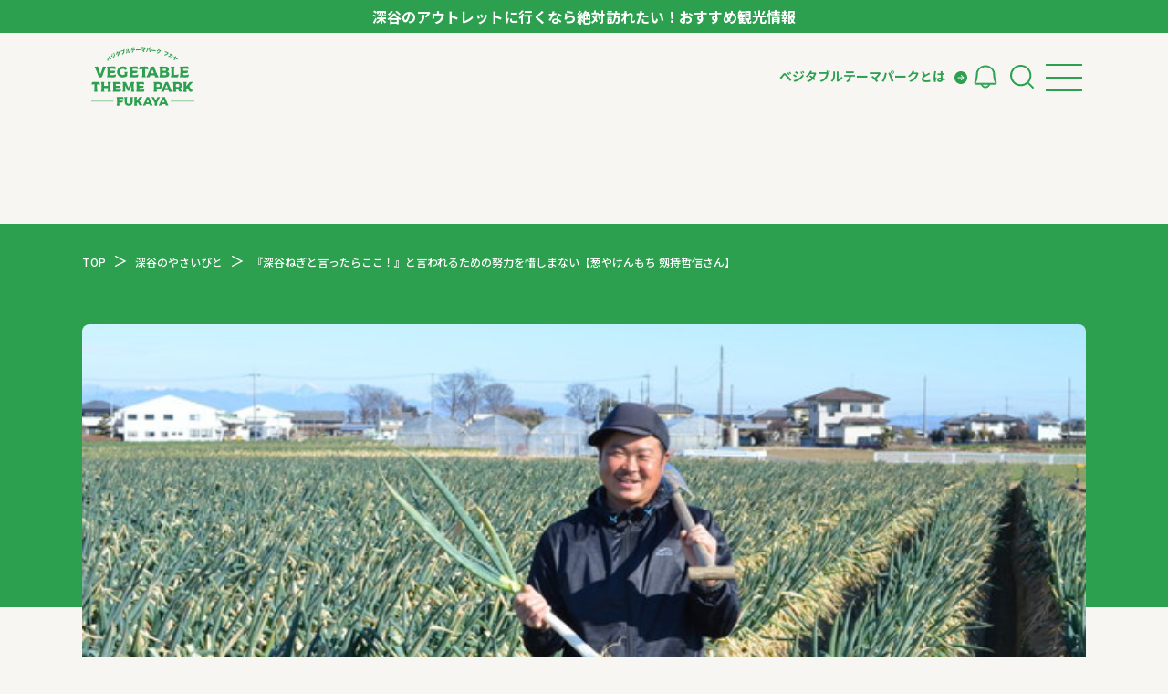

--- FILE ---
content_type: text/html; charset=UTF-8
request_url: https://vegepark-fukaya.jp/yasaibito/21
body_size: 13639
content:
<!DOCTYPE html>
<html lang="ja" class="no-js no-svg">

<head prefix="og: http://ogp.me/ns# fb: http://ogp.me/ns/fb# website: http://ogp.me/ns/website#">
    <meta charset="UTF-8">
            <title>『深谷ねぎと言ったらここ！』と言われるための努力を惜しまない【葱やけんもち 剱持哲信さん】 | 深谷アウトレット周辺の観光スポット情報｜VEGETABLE THEME PARK FUKAYA｜深谷市</title>
        <meta name="description" content="専門学校を卒業後、3年ほど建設機械の会社で働いたのち、深谷に戻ってきた折に、お友達の紹介である八百屋に就職しました。主な業務は副工場長として作業全体の管理。その中で一番大変だったことは従業員の管理と仕事の調整スケジュール [&hellip;]">
        <meta name="viewport" content="width=device-width,initial-scale=1">
    <meta name="format-detection" content="telephone=no">
    <meta name="facebook-domain-verification" content="emouwl1ab2lfo9109jholvidmkq6ta" />

    <script src="https://vegepark-fukaya.jp/wp-content/themes/fukaya2024/assets/vendor/viewport-extra/viewport-extra.min.js"></script>
    <script src="https://vegepark-fukaya.jp/wp-content/themes/fukaya2024/assets/js/viewport.js"></script>
    <script src="https://vegepark-fukaya.jp/wp-content/themes/fukaya2024/assets/vendor/modernizr/modernizr-custom.min.js"></script>
    <link type="text/css" rel="stylesheet" href="https://vegepark-fukaya.jp/wp-content/themes/fukaya2024/assets/css/style.css?20260126013522" media="all">
    <link type="text/css" rel="stylesheet" href="https://vegepark-fukaya.jp/wp-content/themes/fukaya2024/assets/css/custom.css?20260126013522" media="all">
    <link rel="shortcut icon" href="https://vegepark-fukaya.jp/wp-content/themes/fukaya2024/assets/meta/favicon.ico">
    <link rel="apple-touch-icon" href="https://vegepark-fukaya.jp/wp-content/themes/fukaya2024/assets/meta/apple-touch-icon.png">

    <script src="https://maps.googleapis.com/maps/api/js?sensor=false&key=AIzaSyAo1mjHkFtfFx7XRxG8TV3JeBFHSQMrHuI"></script>

    
    
        <meta name="google-site-verification" content="rYH7DBbyh9MCU-RMhfNz2rH9LNGkqW5JcbBjdssNTBQ" />
    <meta name='robots' content='max-image-preview:large' />
<link rel='stylesheet' id='wp-block-library-css' href='https://vegepark-fukaya.jp/wp-includes/css/dist/block-library/style.min.css?ver=6.2.8' type='text/css' media='all' />
<link rel='stylesheet' id='classic-theme-styles-css' href='https://vegepark-fukaya.jp/wp-includes/css/classic-themes.min.css?ver=6.2.8' type='text/css' media='all' />
<style id='global-styles-inline-css' type='text/css'>
body{--wp--preset--color--black: #000000;--wp--preset--color--cyan-bluish-gray: #abb8c3;--wp--preset--color--white: #ffffff;--wp--preset--color--pale-pink: #f78da7;--wp--preset--color--vivid-red: #cf2e2e;--wp--preset--color--luminous-vivid-orange: #ff6900;--wp--preset--color--luminous-vivid-amber: #fcb900;--wp--preset--color--light-green-cyan: #7bdcb5;--wp--preset--color--vivid-green-cyan: #00d084;--wp--preset--color--pale-cyan-blue: #8ed1fc;--wp--preset--color--vivid-cyan-blue: #0693e3;--wp--preset--color--vivid-purple: #9b51e0;--wp--preset--gradient--vivid-cyan-blue-to-vivid-purple: linear-gradient(135deg,rgba(6,147,227,1) 0%,rgb(155,81,224) 100%);--wp--preset--gradient--light-green-cyan-to-vivid-green-cyan: linear-gradient(135deg,rgb(122,220,180) 0%,rgb(0,208,130) 100%);--wp--preset--gradient--luminous-vivid-amber-to-luminous-vivid-orange: linear-gradient(135deg,rgba(252,185,0,1) 0%,rgba(255,105,0,1) 100%);--wp--preset--gradient--luminous-vivid-orange-to-vivid-red: linear-gradient(135deg,rgba(255,105,0,1) 0%,rgb(207,46,46) 100%);--wp--preset--gradient--very-light-gray-to-cyan-bluish-gray: linear-gradient(135deg,rgb(238,238,238) 0%,rgb(169,184,195) 100%);--wp--preset--gradient--cool-to-warm-spectrum: linear-gradient(135deg,rgb(74,234,220) 0%,rgb(151,120,209) 20%,rgb(207,42,186) 40%,rgb(238,44,130) 60%,rgb(251,105,98) 80%,rgb(254,248,76) 100%);--wp--preset--gradient--blush-light-purple: linear-gradient(135deg,rgb(255,206,236) 0%,rgb(152,150,240) 100%);--wp--preset--gradient--blush-bordeaux: linear-gradient(135deg,rgb(254,205,165) 0%,rgb(254,45,45) 50%,rgb(107,0,62) 100%);--wp--preset--gradient--luminous-dusk: linear-gradient(135deg,rgb(255,203,112) 0%,rgb(199,81,192) 50%,rgb(65,88,208) 100%);--wp--preset--gradient--pale-ocean: linear-gradient(135deg,rgb(255,245,203) 0%,rgb(182,227,212) 50%,rgb(51,167,181) 100%);--wp--preset--gradient--electric-grass: linear-gradient(135deg,rgb(202,248,128) 0%,rgb(113,206,126) 100%);--wp--preset--gradient--midnight: linear-gradient(135deg,rgb(2,3,129) 0%,rgb(40,116,252) 100%);--wp--preset--duotone--dark-grayscale: url('#wp-duotone-dark-grayscale');--wp--preset--duotone--grayscale: url('#wp-duotone-grayscale');--wp--preset--duotone--purple-yellow: url('#wp-duotone-purple-yellow');--wp--preset--duotone--blue-red: url('#wp-duotone-blue-red');--wp--preset--duotone--midnight: url('#wp-duotone-midnight');--wp--preset--duotone--magenta-yellow: url('#wp-duotone-magenta-yellow');--wp--preset--duotone--purple-green: url('#wp-duotone-purple-green');--wp--preset--duotone--blue-orange: url('#wp-duotone-blue-orange');--wp--preset--font-size--small: 13px;--wp--preset--font-size--medium: 20px;--wp--preset--font-size--large: 36px;--wp--preset--font-size--x-large: 42px;--wp--preset--spacing--20: 0.44rem;--wp--preset--spacing--30: 0.67rem;--wp--preset--spacing--40: 1rem;--wp--preset--spacing--50: 1.5rem;--wp--preset--spacing--60: 2.25rem;--wp--preset--spacing--70: 3.38rem;--wp--preset--spacing--80: 5.06rem;--wp--preset--shadow--natural: 6px 6px 9px rgba(0, 0, 0, 0.2);--wp--preset--shadow--deep: 12px 12px 50px rgba(0, 0, 0, 0.4);--wp--preset--shadow--sharp: 6px 6px 0px rgba(0, 0, 0, 0.2);--wp--preset--shadow--outlined: 6px 6px 0px -3px rgba(255, 255, 255, 1), 6px 6px rgba(0, 0, 0, 1);--wp--preset--shadow--crisp: 6px 6px 0px rgba(0, 0, 0, 1);}:where(.is-layout-flex){gap: 0.5em;}body .is-layout-flow > .alignleft{float: left;margin-inline-start: 0;margin-inline-end: 2em;}body .is-layout-flow > .alignright{float: right;margin-inline-start: 2em;margin-inline-end: 0;}body .is-layout-flow > .aligncenter{margin-left: auto !important;margin-right: auto !important;}body .is-layout-constrained > .alignleft{float: left;margin-inline-start: 0;margin-inline-end: 2em;}body .is-layout-constrained > .alignright{float: right;margin-inline-start: 2em;margin-inline-end: 0;}body .is-layout-constrained > .aligncenter{margin-left: auto !important;margin-right: auto !important;}body .is-layout-constrained > :where(:not(.alignleft):not(.alignright):not(.alignfull)){max-width: var(--wp--style--global--content-size);margin-left: auto !important;margin-right: auto !important;}body .is-layout-constrained > .alignwide{max-width: var(--wp--style--global--wide-size);}body .is-layout-flex{display: flex;}body .is-layout-flex{flex-wrap: wrap;align-items: center;}body .is-layout-flex > *{margin: 0;}:where(.wp-block-columns.is-layout-flex){gap: 2em;}.has-black-color{color: var(--wp--preset--color--black) !important;}.has-cyan-bluish-gray-color{color: var(--wp--preset--color--cyan-bluish-gray) !important;}.has-white-color{color: var(--wp--preset--color--white) !important;}.has-pale-pink-color{color: var(--wp--preset--color--pale-pink) !important;}.has-vivid-red-color{color: var(--wp--preset--color--vivid-red) !important;}.has-luminous-vivid-orange-color{color: var(--wp--preset--color--luminous-vivid-orange) !important;}.has-luminous-vivid-amber-color{color: var(--wp--preset--color--luminous-vivid-amber) !important;}.has-light-green-cyan-color{color: var(--wp--preset--color--light-green-cyan) !important;}.has-vivid-green-cyan-color{color: var(--wp--preset--color--vivid-green-cyan) !important;}.has-pale-cyan-blue-color{color: var(--wp--preset--color--pale-cyan-blue) !important;}.has-vivid-cyan-blue-color{color: var(--wp--preset--color--vivid-cyan-blue) !important;}.has-vivid-purple-color{color: var(--wp--preset--color--vivid-purple) !important;}.has-black-background-color{background-color: var(--wp--preset--color--black) !important;}.has-cyan-bluish-gray-background-color{background-color: var(--wp--preset--color--cyan-bluish-gray) !important;}.has-white-background-color{background-color: var(--wp--preset--color--white) !important;}.has-pale-pink-background-color{background-color: var(--wp--preset--color--pale-pink) !important;}.has-vivid-red-background-color{background-color: var(--wp--preset--color--vivid-red) !important;}.has-luminous-vivid-orange-background-color{background-color: var(--wp--preset--color--luminous-vivid-orange) !important;}.has-luminous-vivid-amber-background-color{background-color: var(--wp--preset--color--luminous-vivid-amber) !important;}.has-light-green-cyan-background-color{background-color: var(--wp--preset--color--light-green-cyan) !important;}.has-vivid-green-cyan-background-color{background-color: var(--wp--preset--color--vivid-green-cyan) !important;}.has-pale-cyan-blue-background-color{background-color: var(--wp--preset--color--pale-cyan-blue) !important;}.has-vivid-cyan-blue-background-color{background-color: var(--wp--preset--color--vivid-cyan-blue) !important;}.has-vivid-purple-background-color{background-color: var(--wp--preset--color--vivid-purple) !important;}.has-black-border-color{border-color: var(--wp--preset--color--black) !important;}.has-cyan-bluish-gray-border-color{border-color: var(--wp--preset--color--cyan-bluish-gray) !important;}.has-white-border-color{border-color: var(--wp--preset--color--white) !important;}.has-pale-pink-border-color{border-color: var(--wp--preset--color--pale-pink) !important;}.has-vivid-red-border-color{border-color: var(--wp--preset--color--vivid-red) !important;}.has-luminous-vivid-orange-border-color{border-color: var(--wp--preset--color--luminous-vivid-orange) !important;}.has-luminous-vivid-amber-border-color{border-color: var(--wp--preset--color--luminous-vivid-amber) !important;}.has-light-green-cyan-border-color{border-color: var(--wp--preset--color--light-green-cyan) !important;}.has-vivid-green-cyan-border-color{border-color: var(--wp--preset--color--vivid-green-cyan) !important;}.has-pale-cyan-blue-border-color{border-color: var(--wp--preset--color--pale-cyan-blue) !important;}.has-vivid-cyan-blue-border-color{border-color: var(--wp--preset--color--vivid-cyan-blue) !important;}.has-vivid-purple-border-color{border-color: var(--wp--preset--color--vivid-purple) !important;}.has-vivid-cyan-blue-to-vivid-purple-gradient-background{background: var(--wp--preset--gradient--vivid-cyan-blue-to-vivid-purple) !important;}.has-light-green-cyan-to-vivid-green-cyan-gradient-background{background: var(--wp--preset--gradient--light-green-cyan-to-vivid-green-cyan) !important;}.has-luminous-vivid-amber-to-luminous-vivid-orange-gradient-background{background: var(--wp--preset--gradient--luminous-vivid-amber-to-luminous-vivid-orange) !important;}.has-luminous-vivid-orange-to-vivid-red-gradient-background{background: var(--wp--preset--gradient--luminous-vivid-orange-to-vivid-red) !important;}.has-very-light-gray-to-cyan-bluish-gray-gradient-background{background: var(--wp--preset--gradient--very-light-gray-to-cyan-bluish-gray) !important;}.has-cool-to-warm-spectrum-gradient-background{background: var(--wp--preset--gradient--cool-to-warm-spectrum) !important;}.has-blush-light-purple-gradient-background{background: var(--wp--preset--gradient--blush-light-purple) !important;}.has-blush-bordeaux-gradient-background{background: var(--wp--preset--gradient--blush-bordeaux) !important;}.has-luminous-dusk-gradient-background{background: var(--wp--preset--gradient--luminous-dusk) !important;}.has-pale-ocean-gradient-background{background: var(--wp--preset--gradient--pale-ocean) !important;}.has-electric-grass-gradient-background{background: var(--wp--preset--gradient--electric-grass) !important;}.has-midnight-gradient-background{background: var(--wp--preset--gradient--midnight) !important;}.has-small-font-size{font-size: var(--wp--preset--font-size--small) !important;}.has-medium-font-size{font-size: var(--wp--preset--font-size--medium) !important;}.has-large-font-size{font-size: var(--wp--preset--font-size--large) !important;}.has-x-large-font-size{font-size: var(--wp--preset--font-size--x-large) !important;}
.wp-block-navigation a:where(:not(.wp-element-button)){color: inherit;}
:where(.wp-block-columns.is-layout-flex){gap: 2em;}
.wp-block-pullquote{font-size: 1.5em;line-height: 1.6;}
</style>
<link rel='stylesheet' id='toc-screen-css' href='https://vegepark-fukaya.jp/wp-content/plugins/table-of-contents-plus/screen.min.css?ver=2106' type='text/css' media='all' />
<link rel='stylesheet' id='wp-pagenavi-css' href='https://vegepark-fukaya.jp/wp-content/plugins/wp-pagenavi/pagenavi-css.css?ver=2.70' type='text/css' media='all' />
<link rel='stylesheet' id='wordpress-popular-posts-css-css' href='https://vegepark-fukaya.jp/wp-content/plugins/wordpress-popular-posts/assets/css/wpp.css?ver=6.1.1' type='text/css' media='all' />
<link rel='stylesheet' id='meks_instagram-widget-styles-css' href='https://vegepark-fukaya.jp/wp-content/plugins/meks-easy-instagram-widget/css/widget.css?ver=6.2.8' type='text/css' media='all' />
<script type='application/json' id='wpp-json'>
{"sampling_active":1,"sampling_rate":100,"ajax_url":"https:\/\/vegepark-fukaya.jp\/wp-json\/wordpress-popular-posts\/v1\/popular-posts","api_url":"https:\/\/vegepark-fukaya.jp\/wp-json\/wordpress-popular-posts","ID":10071,"token":"adef984d21","lang":0,"debug":0}
</script>
<script type='text/javascript' src='https://vegepark-fukaya.jp/wp-content/plugins/wordpress-popular-posts/assets/js/wpp.min.js?ver=6.1.1' id='wpp-js-js'></script>
<script type='text/javascript' src='https://ajax.googleapis.com/ajax/libs/jquery/3.6.4/jquery.min.js?ver=6.2.8' id='jQuery_cdn-js'></script>
<link rel="canonical" href="https://vegepark-fukaya.jp/yasaibito/21" />
<meta http-equiv="Last-Modified" content="Mon, 26 Jan 2026 13:35:22 GMT" />
            <style id="wpp-loading-animation-styles">@-webkit-keyframes bgslide{from{background-position-x:0}to{background-position-x:-200%}}@keyframes bgslide{from{background-position-x:0}to{background-position-x:-200%}}.wpp-widget-placeholder,.wpp-widget-block-placeholder{margin:0 auto;width:60px;height:3px;background:#dd3737;background:linear-gradient(90deg,#dd3737 0%,#571313 10%,#dd3737 100%);background-size:200% auto;border-radius:3px;-webkit-animation:bgslide 1s infinite linear;animation:bgslide 1s infinite linear}</style>
            
<meta property="og:title" content="『深谷ねぎと言ったらここ！』と言われるための努力を惜しまない【葱やけんもち 剱持哲信さん】">
<meta property="og:description" content="専門学校を卒業後、3年ほど建設機械の会社で働いたのち、深谷に戻ってきた折に、お友達の紹介である八百屋に就職しました。主な業務は副工場長として作業全体の管理。その中で一番大変だったことは従業員の管理と仕">
<meta property="og:type" content="article">
<meta property="og:url" content="https://vegepark-fukaya.jp/yasaibito/21">
<meta property="og:image" content="https://vegepark-fukaya.jp/wp-content/uploads/2022/03/①.jpg">
<meta property="og:site_name" content="深谷アウトレット周辺の観光スポット情報｜VEGETABLE THEME PARK FUKAYA｜深谷市">
<meta name="twitter:card" content="summary_large_image">
<meta property="og:locale" content="ja_JP">
<noscript><style>.lazyload[data-src]{display:none !important;}</style></noscript><style>.lazyload{background-image:none !important;}.lazyload:before{background-image:none !important;}</style><link rel="icon" href="https://vegepark-fukaya.jp/wp-content/uploads/2023/03/cropped-丸形_g-5-32x32.png" sizes="32x32" />
<link rel="icon" href="https://vegepark-fukaya.jp/wp-content/uploads/2023/03/cropped-丸形_g-5-192x192.png" sizes="192x192" />
<link rel="apple-touch-icon" href="https://vegepark-fukaya.jp/wp-content/uploads/2023/03/cropped-丸形_g-5-180x180.png" />
<meta name="msapplication-TileImage" content="https://vegepark-fukaya.jp/wp-content/uploads/2023/03/cropped-丸形_g-5-270x270.png" />
    <!-- <script src="https://cdnjs.cloudflare.com/ajax/libs/jquery-migrate/3.5.2/jquery-migrate.min.js"></script> -->
    <!-- Google Tag Manager -->
    <script>
        (function(w, d, s, l, i) {
            w[l] = w[l] || [];
            w[l].push({
                'gtm.start': new Date().getTime(),
                event: 'gtm.js'
            });
            var f = d.getElementsByTagName(s)[0],
                j = d.createElement(s),
                dl = l != 'dataLayer' ? '&l=' + l : '';
            j.async = true;
            j.src =
                'https://www.googletagmanager.com/gtm.js?id=' + i + dl;
            f.parentNode.insertBefore(j, f);
        })(window, document, 'script', 'dataLayer', 'GTM-KHNMVK8');
    </script>
    <!-- End Google Tag Manager -->
</head>

<body class="yasaibito-template-default single single-yasaibito postid-10071">
<script data-cfasync="false" data-no-defer="1">var ewww_webp_supported=false;</script>
    <!-- Google Tag Manager (noscript) -->
    <noscript><iframe src="https://www.googletagmanager.com/ns.html?id=GTM-KHNMVK8" height="0" width="0" style="display:none;visibility:hidden"></iframe></noscript>
    <!-- End Google Tag Manager (noscript) -->
        <header class="l-header">
        <div class="c-header__information">
            深谷のアウトレットに行くなら絶対訪れたい！おすすめ観光情報
                    </div>
        <div class="p-inner">
            <div class="p-logo">
                <a href="https://vegepark-fukaya.jp">
                    <h1>ベジタブルテーマパーク フカヤ　VEGETABLE THEME PARK - FUKAYA -</h1>
                </a>
            </div>
            <div class="c-header__navi_container">
                <nav class="header-navi">
                    <div class="p-navi_inner">
                        <ul>
                            <li><a href="javascript:;" class="js-subnavi__toggle">ベジタブルテーマパークとは</a></li>
                        </ul>
                    </div>
                </nav>
                <nav class="p-utility">
                    <ul>
                        <li><a href="/news/"><img src="[data-uri]" alt="" data-src="https://vegepark-fukaya.jp/wp-content/themes/fukaya2024/assets/img2024/icon_bell.svg" decoding="async" class="lazyload"><noscript><img src="https://vegepark-fukaya.jp/wp-content/themes/fukaya2024/assets/img2024/icon_bell.svg" alt="" data-eio="l"></noscript></a>
                        </li>
                        <li class="c-search__toggle">
                            <a href="" class="js-search__toggle"><img src="[data-uri]" alt="" data-src="https://vegepark-fukaya.jp/wp-content/themes/fukaya2024/assets/img2024/icon_search.svg" decoding="async" class="lazyload"><noscript><img src="https://vegepark-fukaya.jp/wp-content/themes/fukaya2024/assets/img2024/icon_search.svg" alt="" data-eio="l"></noscript></a>
                        </li>
                    </ul>
                </nav>
                <div class="u-navi__toggle">
                    <button id="js-navi__toggle" class="menu_trigger">
                        <div class="ico__navi_trigger">
                            <span></span>
                            <span></span>
                            <span></span>
                        </div>
                    </button>
                </div>
            </div>

            <div class="l-search-box js-search-box">
                <form method="get" id="searchform" action="https://vegepark-fukaya.jp">
                    <div class="c-serchform">
                        <input type="text" name="s" id="s" placeholder="キーワード検索" />
                        <button type="submit">検索</button>
                    </div>
                </form>
            </div>


            <nav class="global-navi" id="js-navi-global">
                <div class="p-inner__navi">
                    <ul class="">
                        <li><a href="/">トップページ</a></li>
                        <li><a href="/modelcourse/">モデルコース</a></li>
                        <li><a href="/spot/">スポット</a></li>
                        <li><a href="/event/">イベント</a></li>
                        <li><a href="/spot-genre/experience/">体験</a></li>
                        <li><a href="/all/">特集記事</a></li>
                    </ul>
                    <ul>

                    </ul>
                </div>
            </nav>

            <nav class="global-subnavi" id="js-subnavi-content">
                <div class="p-inner__navi">
                    <ul>
                        <li><a href="/about/">ベジタブルテーマパークとは</a></li>
                        <li><a href="/cast-meeting/">VTPキャストミーティング</a></li>
                        <li><a href="/about/partner/">パートナー企業について</a></li>
                        <li><a href="/about/message/">市長インタビュー</a></li>
                        <li><a href="/yasaibito/">生産者インタビュー</a></li>
                        <li><a href="/about/ambassador/">アンバサダー</a></li>
                    </ul>
                    <dl>
                        <dt>お役立ち情報</dt>
                        <dd>
                            <ul>
                                <li><a href="/category/recipe/">レシピ集</a></li>
                            </ul>
                        </dd>
                    </dl>
                </div>
            </nav>
        </div>
    </header>


    <script>
        $(function() {
            $('.js-search__toggle').on('click', function() {
                $('.js-search-box').toggleClass('is-active');
                return false;
            });
            $('.js-subnavi__toggle').on('click', function() {
                $(this).toggleClass('is-active');
                $('#js-subnavi-content').toggleClass('is-active');
                return false;
            });
        });
        // 現在表示中のテンプレートファイル名をコンソールに表示
    </script>

<!-- main -->
<main class="l-main l-main--post">
    <div class="p-breadcrumbs">
        <div class="p-breadcrumbs__inner">
            <!-- Breadcrumb NavXT 6.6.0 -->
<span property="itemListElement" typeof="ListItem"><a property="item" typeof="WebPage" title="Go to 深谷アウトレット周辺の観光スポット情報｜VEGETABLE THEME PARK FUKAYA｜深谷市." href="https://vegepark-fukaya.jp" class="home" ><span property="name">TOP</span></a><meta property="position" content="1"></span><span property="itemListElement" typeof="ListItem"><a property="item" typeof="WebPage" title="Go to 深谷のやさいびと." href="https://vegepark-fukaya.jp/yasaibito/" class="post post-yasaibito-archive" ><span property="name">深谷のやさいびと</span></a><meta property="position" content="2"></span><span property="itemListElement" typeof="ListItem"><a property="item" typeof="WebPage" title="Go to 『深谷ねぎと言ったらここ！』と言われるための努力を惜しまない【葱やけんもち 剱持哲信さん】." href="https://vegepark-fukaya.jp/yasaibito/21" class="post post-yasaibito current-item" aria-current="page"><span property="name">『深谷ねぎと言ったらここ！』と言われるための努力を惜しまない【葱やけんもち 剱持哲信さん】</span></a><meta property="position" content="3"></span>        </div>
    </div>
    

    <div class="l-main__inner">
        <!-- l-main__column -->
        <div class="l-main__column">
            <!-- l-main__contents -->
            <div class="l-main__contents">
                <!-- p-post -->
                <article class="p-post">
                    <div class="p-post__mv">
                        <div><img src="[data-uri]" alt="①" data-src="https://vegepark-fukaya.jp/wp-content/uploads/2022/03/①.jpg" decoding="async" class="lazyload" /><noscript><img src="https://vegepark-fukaya.jp/wp-content/uploads/2022/03/①.jpg" alt="①" data-eio="l" /></noscript></div>
                    </div><!-- /p-post__mv-->
                    <div class="p-post__header">
                        <div class="p-category">
                                                                                                            </div>

                                                                        

                        <div class="p-area">
                                                    </div>
                        <h1 class="c-title02"><span>『深谷ねぎと言ったらここ！』と言われるための努力を惜しまない【葱やけんもち 剱持哲信さん】</span></h1>
                                                    <time datetime="2022-03-29" class="c-item-time">2022.03.29</time>
                                                                            <div class="p-post__tag-time">
                                                                    <div class="c-item-tag">
                                        <span><a href="https://vegepark-fukaya.jp/tags/yasaibito/">ふかやのやさいびと</a></span><span><a href="https://vegepark-fukaya.jp/tags/%e6%b7%b1%e8%b0%b7%e3%81%ad%e3%81%8e/">深谷ねぎ</a></span><span><a href="https://vegepark-fukaya.jp/tags/%e8%91%b1%e3%82%84%e3%81%91%e3%82%93%e3%82%82%e3%81%a1/">葱やけんもち</a></span>                                    </div>
                                                            </div>
                                                <!-- p-post__sns -->
                        <dl class="c-share">
                            <dt>SHARE</dt>
                            <dd>
                                <ul class="c-post__share">
                                    <li>
                                        <a href="https://twitter.com/share?url=https://vegepark-fukaya.jp/yasaibito/21&text=%E3%80%8E%E6%B7%B1%E8%B0%B7%E3%81%AD%E3%81%8E%E3%81%A8%E8%A8%80%E3%81%A3%E3%81%9F%E3%82%89%E3%81%93%E3%81%93%EF%BC%81%E3%80%8F%E3%81%A8%E8%A8%80%E3%82%8F%E3%82%8C%E3%82%8B%E3%81%9F%E3%82%81%E3%81%AE%E5%8A%AA%E5%8A%9B%E3%82%92%E6%83%9C%E3%81%97%E3%81%BE%E3%81%AA%E3%81%84%E3%80%90%E8%91%B1%E3%82%84%E3%81%91%E3%82%93%E3%82%82%E3%81%A1+%E5%89%B1%E6%8C%81%E5%93%B2%E4%BF%A1%E3%81%95%E3%82%93%E3%80%91" target="_blank" class="p-post__sns-twitter"><img src="[data-uri]" alt="" data-src="https://vegepark-fukaya.jp/wp-content/themes/fukaya2024/assets/img2022/sns_twitter.svg" decoding="async" class="lazyload"><noscript><img src="https://vegepark-fukaya.jp/wp-content/themes/fukaya2024/assets/img2022/sns_twitter.svg" alt="" data-eio="l"></noscript></a>
                                    </li>
                                    <li>
                                        <a href="https://www.facebook.com/sharer/sharer.php?u=https://vegepark-fukaya.jp/yasaibito/21" target="_blank" class="p-post__sns-facebook"><img src="[data-uri]" alt="" data-src="https://vegepark-fukaya.jp/wp-content/themes/fukaya2024/assets/img2022/sns_facebook.svg" decoding="async" class="lazyload"><noscript><img src="https://vegepark-fukaya.jp/wp-content/themes/fukaya2024/assets/img2022/sns_facebook.svg" alt="" data-eio="l"></noscript></a>
                                    </li>
                                    <li>
                                        <a href="https://social-plugins.line.me/lineit/share?url=https://vegepark-fukaya.jp/yasaibito/21" target="_blank" class="p-post__sns-line"><img src="[data-uri]" alt="" data-src="https://vegepark-fukaya.jp/wp-content/themes/fukaya2024/assets/img2022/sns_line.svg" decoding="async" class="lazyload"><noscript><img src="https://vegepark-fukaya.jp/wp-content/themes/fukaya2024/assets/img2022/sns_line.svg" alt="" data-eio="l"></noscript></a>
                                    </li>
                                    <li>
                                        <a href="javascript:;" class="p-post__sns-link js-copyurl" data-clipboard-text="https://vegepark-fukaya.jp/yasaibito/21"><img src="[data-uri]" alt="" data-src="https://vegepark-fukaya.jp/wp-content/themes/fukaya2024/assets/img2022/sns_copy.svg" decoding="async" class="lazyload"><noscript><img src="https://vegepark-fukaya.jp/wp-content/themes/fukaya2024/assets/img2022/sns_copy.svg" alt="" data-eio="l"></noscript></a>
                                        <div class="js-success-msg p-msg">コピーしました</div>
                                    </li>
                                </ul>
                            </dd>
                        </dl>
                        <!-- /p-post__sns -->

                                                                            <div class="p-post__lead">
                                <p>代々続くねぎ農家の次男として生まれた剱持哲信さん。若い頃は全く農業には興味がなく、進んだ道は自動車専門学校。一度建設機械の会社に就職しましたが、今では深谷ねぎの栽培に情熱を燃やす生産者になりました。今回はそんな剱持さんに、ふかやさいアンバサダーの福島がお話を伺いました。</p>
                            </div>
                                                
                                            </div><!-- /p-post__header -->

                    <div class="p-post__inner" id="article">
                        
                        <section class="p-post__section p-post__section--post p-post__section--yasaibito">
                                                            <p><img decoding="async" src="[data-uri]" alt="" width="616" height="408" class="alignnone size-full wp-image-10075 lazyload"   data-src="https://vegepark-fukaya.jp/wp-content/uploads/2022/03/②.jpg" data-srcset="https://vegepark-fukaya.jp/wp-content/uploads/2022/03/②.jpg 616w, https://vegepark-fukaya.jp/wp-content/uploads/2022/03/②-300x199.jpg 300w, https://vegepark-fukaya.jp/wp-content/uploads/2022/03/②-435x288.jpg 435w, https://vegepark-fukaya.jp/wp-content/uploads/2022/03/②-181x120.jpg 181w, https://vegepark-fukaya.jp/wp-content/uploads/2022/03/②-600x397.jpg 600w, https://vegepark-fukaya.jp/wp-content/uploads/2022/03/②-302x200.jpg 302w, https://vegepark-fukaya.jp/wp-content/uploads/2022/03/②-399x264.jpg 399w" data-sizes="auto" /><noscript><img decoding="async" src="https://vegepark-fukaya.jp/wp-content/uploads/2022/03/②.jpg" alt="" width="616" height="408" class="alignnone size-full wp-image-10075" srcset="https://vegepark-fukaya.jp/wp-content/uploads/2022/03/②.jpg 616w, https://vegepark-fukaya.jp/wp-content/uploads/2022/03/②-300x199.jpg 300w, https://vegepark-fukaya.jp/wp-content/uploads/2022/03/②-435x288.jpg 435w, https://vegepark-fukaya.jp/wp-content/uploads/2022/03/②-181x120.jpg 181w, https://vegepark-fukaya.jp/wp-content/uploads/2022/03/②-600x397.jpg 600w, https://vegepark-fukaya.jp/wp-content/uploads/2022/03/②-302x200.jpg 302w, https://vegepark-fukaya.jp/wp-content/uploads/2022/03/②-399x264.jpg 399w" sizes="(max-width: 616px) 100vw, 616px" data-eio="l" /></noscript><br />
専門学校を卒業後、3年ほど建設機械の会社で働いたのち、深谷に戻ってきた折に、お友達の紹介である八百屋に就職しました。主な業務は副工場長として作業全体の管理。その中で一番大変だったことは従業員の管理と仕事の調整スケジュールを立てること。また冬にはみかんのパッケージの仕事が主になり12月が忙しさのピーク。毎日寝る間も無いほどの忙しさだったそうです。</p>
<p>その時は実家のねぎ農家を継いでいるわけではありませんでしたが、当時から地元の市場へは出入りをしていたため、剱持さんのねぎを知っている人が多く、またねぎの味を知っている市場の人たちから「剱持のねぎは良いねぎだよね。」と褒められることが多く誇らしく思っていたそうです。</p>
<p><img decoding="async" src="[data-uri]" alt="" width="576" height="432" class="alignnone size-full wp-image-10076 lazyload"   data-src="https://vegepark-fukaya.jp/wp-content/uploads/2022/03/③.jpg" data-srcset="https://vegepark-fukaya.jp/wp-content/uploads/2022/03/③.jpg 576w, https://vegepark-fukaya.jp/wp-content/uploads/2022/03/③-300x225.jpg 300w, https://vegepark-fukaya.jp/wp-content/uploads/2022/03/③-384x288.jpg 384w, https://vegepark-fukaya.jp/wp-content/uploads/2022/03/③-160x120.jpg 160w, https://vegepark-fukaya.jp/wp-content/uploads/2022/03/③-267x200.jpg 267w, https://vegepark-fukaya.jp/wp-content/uploads/2022/03/③-352x264.jpg 352w" data-sizes="auto" /><noscript><img decoding="async" src="https://vegepark-fukaya.jp/wp-content/uploads/2022/03/③.jpg" alt="" width="576" height="432" class="alignnone size-full wp-image-10076" srcset="https://vegepark-fukaya.jp/wp-content/uploads/2022/03/③.jpg 576w, https://vegepark-fukaya.jp/wp-content/uploads/2022/03/③-300x225.jpg 300w, https://vegepark-fukaya.jp/wp-content/uploads/2022/03/③-384x288.jpg 384w, https://vegepark-fukaya.jp/wp-content/uploads/2022/03/③-160x120.jpg 160w, https://vegepark-fukaya.jp/wp-content/uploads/2022/03/③-267x200.jpg 267w, https://vegepark-fukaya.jp/wp-content/uploads/2022/03/③-352x264.jpg 352w" sizes="(max-width: 576px) 100vw, 576px" data-eio="l" /></noscript><br />
八百屋でお世話になること7年。多くの方々とコミュニケーションをとる中で、だんだんと農業を継ごうという思いが強くなり、就農することを決心しました。</p>
<p>父親に相談すると、「自分で選んだことだから」と返され、「就農することは父親にとって迷惑ではないようだった。」と劒持さんは思ったそうです。</p>
<p><img decoding="async" src="[data-uri]" alt="" width="616" height="408" class="alignnone size-full wp-image-10077 lazyload"   data-src="https://vegepark-fukaya.jp/wp-content/uploads/2022/03/④.jpg" data-srcset="https://vegepark-fukaya.jp/wp-content/uploads/2022/03/④.jpg 616w, https://vegepark-fukaya.jp/wp-content/uploads/2022/03/④-300x199.jpg 300w, https://vegepark-fukaya.jp/wp-content/uploads/2022/03/④-435x288.jpg 435w, https://vegepark-fukaya.jp/wp-content/uploads/2022/03/④-181x120.jpg 181w, https://vegepark-fukaya.jp/wp-content/uploads/2022/03/④-600x397.jpg 600w, https://vegepark-fukaya.jp/wp-content/uploads/2022/03/④-302x200.jpg 302w, https://vegepark-fukaya.jp/wp-content/uploads/2022/03/④-399x264.jpg 399w" data-sizes="auto" /><noscript><img decoding="async" src="https://vegepark-fukaya.jp/wp-content/uploads/2022/03/④.jpg" alt="" width="616" height="408" class="alignnone size-full wp-image-10077" srcset="https://vegepark-fukaya.jp/wp-content/uploads/2022/03/④.jpg 616w, https://vegepark-fukaya.jp/wp-content/uploads/2022/03/④-300x199.jpg 300w, https://vegepark-fukaya.jp/wp-content/uploads/2022/03/④-435x288.jpg 435w, https://vegepark-fukaya.jp/wp-content/uploads/2022/03/④-181x120.jpg 181w, https://vegepark-fukaya.jp/wp-content/uploads/2022/03/④-600x397.jpg 600w, https://vegepark-fukaya.jp/wp-content/uploads/2022/03/④-302x200.jpg 302w, https://vegepark-fukaya.jp/wp-content/uploads/2022/03/④-399x264.jpg 399w" sizes="(max-width: 616px) 100vw, 616px" data-eio="l" /></noscript></p>
<p><img decoding="async" src="[data-uri]" alt="" width="616" height="408" class="alignnone size-full wp-image-10078 lazyload"   data-src="https://vegepark-fukaya.jp/wp-content/uploads/2022/03/⑤.jpg" data-srcset="https://vegepark-fukaya.jp/wp-content/uploads/2022/03/⑤.jpg 616w, https://vegepark-fukaya.jp/wp-content/uploads/2022/03/⑤-300x199.jpg 300w, https://vegepark-fukaya.jp/wp-content/uploads/2022/03/⑤-435x288.jpg 435w, https://vegepark-fukaya.jp/wp-content/uploads/2022/03/⑤-181x120.jpg 181w, https://vegepark-fukaya.jp/wp-content/uploads/2022/03/⑤-600x397.jpg 600w, https://vegepark-fukaya.jp/wp-content/uploads/2022/03/⑤-302x200.jpg 302w, https://vegepark-fukaya.jp/wp-content/uploads/2022/03/⑤-399x264.jpg 399w" data-sizes="auto" /><noscript><img decoding="async" src="https://vegepark-fukaya.jp/wp-content/uploads/2022/03/⑤.jpg" alt="" width="616" height="408" class="alignnone size-full wp-image-10078" srcset="https://vegepark-fukaya.jp/wp-content/uploads/2022/03/⑤.jpg 616w, https://vegepark-fukaya.jp/wp-content/uploads/2022/03/⑤-300x199.jpg 300w, https://vegepark-fukaya.jp/wp-content/uploads/2022/03/⑤-435x288.jpg 435w, https://vegepark-fukaya.jp/wp-content/uploads/2022/03/⑤-181x120.jpg 181w, https://vegepark-fukaya.jp/wp-content/uploads/2022/03/⑤-600x397.jpg 600w, https://vegepark-fukaya.jp/wp-content/uploads/2022/03/⑤-302x200.jpg 302w, https://vegepark-fukaya.jp/wp-content/uploads/2022/03/⑤-399x264.jpg 399w" sizes="(max-width: 616px) 100vw, 616px" data-eio="l" /></noscript><br />
2015年、ここから剱持さん農業生活が始まります。最初の頃は、まったくねぎの生産が分からないので、多くの知識を得たいと考え、多くの生産者に出向き学んでいきました。</p>
<p>また経営塾にも参加し、事業計画書なども作成。若手野菜塾にも加入して肥料のことや熱中症対策などの勉強会にも参加していきました。剱持さん曰く「ここに農薬をまく必要があるのかどうなのかと自分で理解し納得して進めていく。日々無駄をなくすことが大切。」と話してくださいました。</p>
<p><img decoding="async" src="[data-uri]" alt="" width="616" height="408" class="alignnone size-full wp-image-10079 lazyload"   data-src="https://vegepark-fukaya.jp/wp-content/uploads/2022/03/⑥.jpg" data-srcset="https://vegepark-fukaya.jp/wp-content/uploads/2022/03/⑥.jpg 616w, https://vegepark-fukaya.jp/wp-content/uploads/2022/03/⑥-300x199.jpg 300w, https://vegepark-fukaya.jp/wp-content/uploads/2022/03/⑥-435x288.jpg 435w, https://vegepark-fukaya.jp/wp-content/uploads/2022/03/⑥-181x120.jpg 181w, https://vegepark-fukaya.jp/wp-content/uploads/2022/03/⑥-600x397.jpg 600w, https://vegepark-fukaya.jp/wp-content/uploads/2022/03/⑥-302x200.jpg 302w, https://vegepark-fukaya.jp/wp-content/uploads/2022/03/⑥-399x264.jpg 399w" data-sizes="auto" /><noscript><img decoding="async" src="https://vegepark-fukaya.jp/wp-content/uploads/2022/03/⑥.jpg" alt="" width="616" height="408" class="alignnone size-full wp-image-10079" srcset="https://vegepark-fukaya.jp/wp-content/uploads/2022/03/⑥.jpg 616w, https://vegepark-fukaya.jp/wp-content/uploads/2022/03/⑥-300x199.jpg 300w, https://vegepark-fukaya.jp/wp-content/uploads/2022/03/⑥-435x288.jpg 435w, https://vegepark-fukaya.jp/wp-content/uploads/2022/03/⑥-181x120.jpg 181w, https://vegepark-fukaya.jp/wp-content/uploads/2022/03/⑥-600x397.jpg 600w, https://vegepark-fukaya.jp/wp-content/uploads/2022/03/⑥-302x200.jpg 302w, https://vegepark-fukaya.jp/wp-content/uploads/2022/03/⑥-399x264.jpg 399w" sizes="(max-width: 616px) 100vw, 616px" data-eio="l" /></noscript><br />
剱持さんが生産する深谷ねぎの栽培は、６月下旬から始まります。新戒地区の土壌は粘土質のため、必ず畑が乾いた状態で定植しないと土が固まってしまい、生育に影響が出てしまうそうです。</p>
<p>畑に雨が降り土が濡れてしまうと３～４日ほど土が乾くまでに必要なため定植に時間がかかってしまい、先の作業に影響するそうです。収穫は10月下旬からスタート。ほぼゴールデンウィークごろまで収穫作業が続きます。年末が一番のピークです。ねぎ以外は、キャベツやブロッコリーを育て緑肥を活用しているそうです。</p>
<p><img decoding="async" src="[data-uri]" alt="" width="616" height="408" class="alignnone size-full wp-image-10080 lazyload"   data-src="https://vegepark-fukaya.jp/wp-content/uploads/2022/03/⑦.jpg" data-srcset="https://vegepark-fukaya.jp/wp-content/uploads/2022/03/⑦.jpg 616w, https://vegepark-fukaya.jp/wp-content/uploads/2022/03/⑦-300x199.jpg 300w, https://vegepark-fukaya.jp/wp-content/uploads/2022/03/⑦-435x288.jpg 435w, https://vegepark-fukaya.jp/wp-content/uploads/2022/03/⑦-181x120.jpg 181w, https://vegepark-fukaya.jp/wp-content/uploads/2022/03/⑦-600x397.jpg 600w, https://vegepark-fukaya.jp/wp-content/uploads/2022/03/⑦-302x200.jpg 302w, https://vegepark-fukaya.jp/wp-content/uploads/2022/03/⑦-399x264.jpg 399w" data-sizes="auto" /><noscript><img decoding="async" src="https://vegepark-fukaya.jp/wp-content/uploads/2022/03/⑦.jpg" alt="" width="616" height="408" class="alignnone size-full wp-image-10080" srcset="https://vegepark-fukaya.jp/wp-content/uploads/2022/03/⑦.jpg 616w, https://vegepark-fukaya.jp/wp-content/uploads/2022/03/⑦-300x199.jpg 300w, https://vegepark-fukaya.jp/wp-content/uploads/2022/03/⑦-435x288.jpg 435w, https://vegepark-fukaya.jp/wp-content/uploads/2022/03/⑦-181x120.jpg 181w, https://vegepark-fukaya.jp/wp-content/uploads/2022/03/⑦-600x397.jpg 600w, https://vegepark-fukaya.jp/wp-content/uploads/2022/03/⑦-302x200.jpg 302w, https://vegepark-fukaya.jp/wp-content/uploads/2022/03/⑦-399x264.jpg 399w" sizes="(max-width: 616px) 100vw, 616px" data-eio="l" /></noscript><br />
「作物を育てるうえで病害をなくし、よりよい作物を作るため連作は避けたい。そうなると今の作付けの三倍の土地は欲しい。そうすることで2年畑の間隔をあけて栽培することができる。連作によるリスクを減らすことで経営を向上させたい」と剱持さんは話します。日々ねぎについて考えを深めている姿に感銘を受けました。</p>
<p><img decoding="async" src="[data-uri]" alt="" width="576" height="432" class="alignnone size-full wp-image-10081 lazyload"   data-src="https://vegepark-fukaya.jp/wp-content/uploads/2022/03/⑧.jpg" data-srcset="https://vegepark-fukaya.jp/wp-content/uploads/2022/03/⑧.jpg 576w, https://vegepark-fukaya.jp/wp-content/uploads/2022/03/⑧-300x225.jpg 300w, https://vegepark-fukaya.jp/wp-content/uploads/2022/03/⑧-384x288.jpg 384w, https://vegepark-fukaya.jp/wp-content/uploads/2022/03/⑧-160x120.jpg 160w, https://vegepark-fukaya.jp/wp-content/uploads/2022/03/⑧-267x200.jpg 267w, https://vegepark-fukaya.jp/wp-content/uploads/2022/03/⑧-352x264.jpg 352w" data-sizes="auto" /><noscript><img decoding="async" src="https://vegepark-fukaya.jp/wp-content/uploads/2022/03/⑧.jpg" alt="" width="576" height="432" class="alignnone size-full wp-image-10081" srcset="https://vegepark-fukaya.jp/wp-content/uploads/2022/03/⑧.jpg 576w, https://vegepark-fukaya.jp/wp-content/uploads/2022/03/⑧-300x225.jpg 300w, https://vegepark-fukaya.jp/wp-content/uploads/2022/03/⑧-384x288.jpg 384w, https://vegepark-fukaya.jp/wp-content/uploads/2022/03/⑧-160x120.jpg 160w, https://vegepark-fukaya.jp/wp-content/uploads/2022/03/⑧-267x200.jpg 267w, https://vegepark-fukaya.jp/wp-content/uploads/2022/03/⑧-352x264.jpg 352w" sizes="(max-width: 576px) 100vw, 576px" data-eio="l" /></noscript><br />
お話を伺った剱持さんの作業場は、多趣味な剱持さんをあらわしているおしゃれなお部屋です。こちらでこれからの展望を語っていただきました。</p>
<p>見せていただいた事業計画書には、農地面積増加・ＨＰ作成・従業員増加。プライベートでは、キャンプスタート・海外旅行など。</p>
<p>また、収穫時期が終了したときは、多くの方に声をかけ、農場に来てもらい、収穫したねぎなどを使ってバーベキュー大会を開催したいとも考えているそうです。</p>
<p>関わる方とコミュニケーションをとりながら「もっと売り上げを伸ばしていきたい。そのためには知名度アップ。そしてなんといっても『ねぎと言えば葱やけんもち』と言われるぐらいまでになりたい。」とにこやかな表情でお話していただきました。2021年度からは経営も剱持さんが譲り受けたそうです。これからの「葱やけんもち」はまた新たなチャレンジを重ねつつ様々なことができる場として広がっていくのではないでしょうか。これからが楽しみです。</p>
<h3>おまけ</h3>
<p>剱持さんのねぎで「ふわふわ卵のごろごろねぎスープ」を作ってみました。</p>
<p><img decoding="async" src="[data-uri]" alt="" width="648" height="432" class="alignnone size-full wp-image-10082 lazyload"   data-src="https://vegepark-fukaya.jp/wp-content/uploads/2022/03/⑨.jpg" data-srcset="https://vegepark-fukaya.jp/wp-content/uploads/2022/03/⑨.jpg 648w, https://vegepark-fukaya.jp/wp-content/uploads/2022/03/⑨-300x200.jpg 300w, https://vegepark-fukaya.jp/wp-content/uploads/2022/03/⑨-432x288.jpg 432w, https://vegepark-fukaya.jp/wp-content/uploads/2022/03/⑨-180x120.jpg 180w, https://vegepark-fukaya.jp/wp-content/uploads/2022/03/⑨-600x400.jpg 600w, https://vegepark-fukaya.jp/wp-content/uploads/2022/03/⑨-396x264.jpg 396w" data-sizes="auto" /><noscript><img decoding="async" src="https://vegepark-fukaya.jp/wp-content/uploads/2022/03/⑨.jpg" alt="" width="648" height="432" class="alignnone size-full wp-image-10082" srcset="https://vegepark-fukaya.jp/wp-content/uploads/2022/03/⑨.jpg 648w, https://vegepark-fukaya.jp/wp-content/uploads/2022/03/⑨-300x200.jpg 300w, https://vegepark-fukaya.jp/wp-content/uploads/2022/03/⑨-432x288.jpg 432w, https://vegepark-fukaya.jp/wp-content/uploads/2022/03/⑨-180x120.jpg 180w, https://vegepark-fukaya.jp/wp-content/uploads/2022/03/⑨-600x400.jpg 600w, https://vegepark-fukaya.jp/wp-content/uploads/2022/03/⑨-396x264.jpg 396w" sizes="(max-width: 648px) 100vw, 648px" data-eio="l" /></noscript></p>
<p>材料（2人分）</p>
<p>ねぎ　　　　　　　　　　1本</p>
<p>ベーコン　　　　　　　　1枚</p>
<p>卵　　　　　　　　　　　1個（片栗粉小さじ１を加え溶きほぐしておく）</p>
<p>水　　　　　　　　　　　400<span>ml</span></p>
<p>ケチャップ　　　　　　　大さじ<span>1</span></p>
<p>コンソメ　　　　　　　　小さじ<span>1</span></p>
<p>塩・胡椒　　　　　　　　少々</p>
<p>作り方</p>
<p>（１）ねぎは、２センチの小口切り。ベーコンは幅１センチに切っておく。</p>
<p>（２）鍋に水とねぎを入れて沸騰したらベーコンを加える。</p>
<p>（３）ケチャップ・コンソメ・塩・胡椒で味をととのえ、沸騰した中に卵液を注ぎ入れたら出来上がり。</p>
<p>太いねぎですが、煮込めば煮込むほどやわらかくなり甘さが増していきます、炒めても揚げてもレンチンでもどんなお料理も作ってみたくなるねぎです。ぜひ作ってみてください。</p>
<p>&nbsp;</p>
<p>取材・執筆：<a href="https://vegepark-fukaya.jp/about/ambassador/">ふかやさいアンバサダー</a>　福島玲子さん</p>

                            
                            
                            
                                                            <div class="c-data">
                                    <h3>PROFILE</h3>
                                    <h4>葱やけんもち 剱持哲信さん</h4>
                                    <p><p>住所：<a href="https://www.google.com/maps?q=%E3%80%92366-0019+%E5%9F%BC%E7%8E%89%E7%9C%8C%E6%B7%B1%E8%B0%B7%E5%B8%82%E6%96%B0%E6%88%921401&amp;rlz=1C1CAFC_enJP890JP890&amp;um=1&amp;ie=UTF-8&amp;sa=X&amp;ved=2ahUKEwj3kvqzst72AhV1KqYKHdVxALUQ_AUoAXoECAEQAw">〒<span>366-0019</span>　埼玉県深谷市新戒<span>1401</span></a></p>
<p><span>TEL：090-1698-9194</span></p>
<p><span>ホームページ</span>：<span><a href="https://negiya-kenmochi.com/">https://negiya-kenmochi.com/</a></span></p>
<h3><span> </span>買える場所</h3>
<p>葱やけんもちさんの購入サイト　<span><a href="https://negiyakenmo.thebase.in/">https://negiyakenmo.thebase.in/</a><br />
</span>または<span>HP</span>よりオンラインショップにて購入することができます。</p>
<h3>味わえる場所</h3>
<p>・焼肉かとう<br />
住所：<a href="https://www.google.com/maps?q=%E5%9F%BC%E7%8E%89%E7%9C%8C%E6%B7%B1%E8%B0%B7%E5%B8%82%E8%A5%BF%E5%B3%B6%E7%94%BA3-15-7&amp;rlz=1C1CAFC_enJP890JP890&amp;um=1&amp;ie=UTF-8&amp;sa=X&amp;ved=2ahUKEwiJhvKqs972AhU7L6YKHaD0A18Q_AUoAXoECAEQAw">埼玉県深谷市西島町<span>3-15-7</span></a><br />
電話：<span>048-575-0029</span></p>
<p>・割烹楓<br />
住所：<a href="https://www.google.com/maps?q=%E5%9F%BC%E7%8E%89%E7%9C%8C%E6%B7%B1%E8%B0%B7%E5%B8%82%E5%A4%A7%E5%A1%9A334&amp;rlz=1C1CAFC_enJP890JP890&amp;um=1&amp;ie=UTF-8&amp;sa=X&amp;ved=2ahUKEwjkxde4s972AhUGyosBHcNXCkkQ_AUoAXoECAEQAw">埼玉県深谷市大塚<span>334</span></a><br />
電話：<span>048-578-3260<br />
</span><span>ホームページ</span>：<span><a href="https://www.kappo-kaede.jp/?utm_source=google&amp;utm_medium=map&amp;utm_campaign=google_map">https://www.kappo-kaede.jp/?utm_source=google&amp;utm_medium=map&amp;utm_campaign=google_map</a></span></p>
<h3>▼深谷市をもっともっと楽しむためのおすすめ情報は…<br />
【PICK UP!】<br />
<a href="https://vegepark-fukaya.jp/gurutto-fukaya/">★深谷をぐるっと楽しもう！<strong>編集部おすすめモデルコースやまとめ記事はこちら</strong></a><br />
<a href="https://vegepark-fukaya.jp/event/">★深谷市の<strong>おすすめイベント情報</strong>はこちら</a><br />
<a href="https://vegepark-fukaya.jp/yasaibito/">★深谷の美味しさの源、<strong>ふかやのやさいびと（生産者）情報</strong>はこちら</a><br />
<a href="https://vegepark-fukaya.jp/tags/%e3%81%b5%e3%81%8b%e3%82%84%e3%81%95%e3%81%84%e3%83%ac%e3%82%b7%e3%83%94/">★買って楽しむ。おうちでできる<strong>ふかやさいレシピ</strong>はこちら</a></h3>
</p>
                                </div><!-- /c-data -->
                            
                        </section>
                        <!-- /p-post__section--post -->


                        <!-- p-post__section--map -->
                        

                        

                        <!-- p-post__sns -->
                        <dl class="c-share is-foot">
                            <dt>SHARE</dt>
                            <dd>
                                <ul class="c-post__share">
                                    <li>
                                        <a href="https://twitter.com/share?url=https://vegepark-fukaya.jp/yasaibito/21&text=%E3%80%8E%E6%B7%B1%E8%B0%B7%E3%81%AD%E3%81%8E%E3%81%A8%E8%A8%80%E3%81%A3%E3%81%9F%E3%82%89%E3%81%93%E3%81%93%EF%BC%81%E3%80%8F%E3%81%A8%E8%A8%80%E3%82%8F%E3%82%8C%E3%82%8B%E3%81%9F%E3%82%81%E3%81%AE%E5%8A%AA%E5%8A%9B%E3%82%92%E6%83%9C%E3%81%97%E3%81%BE%E3%81%AA%E3%81%84%E3%80%90%E8%91%B1%E3%82%84%E3%81%91%E3%82%93%E3%82%82%E3%81%A1+%E5%89%B1%E6%8C%81%E5%93%B2%E4%BF%A1%E3%81%95%E3%82%93%E3%80%91" target="_blank" class="p-post__sns-twitter"><img src="[data-uri]" alt="" data-src="https://vegepark-fukaya.jp/wp-content/themes/fukaya2024/assets/img2022/sns_twitter.svg" decoding="async" class="lazyload"><noscript><img src="https://vegepark-fukaya.jp/wp-content/themes/fukaya2024/assets/img2022/sns_twitter.svg" alt="" data-eio="l"></noscript></a>
                                    </li>
                                    <li>
                                        <a href="https://www.facebook.com/sharer/sharer.php?u=https://vegepark-fukaya.jp/yasaibito/21" target="_blank" class="p-post__sns-facebook"><img src="[data-uri]" alt="" data-src="https://vegepark-fukaya.jp/wp-content/themes/fukaya2024/assets/img2022/sns_facebook.svg" decoding="async" class="lazyload"><noscript><img src="https://vegepark-fukaya.jp/wp-content/themes/fukaya2024/assets/img2022/sns_facebook.svg" alt="" data-eio="l"></noscript></a>
                                    </li>
                                    <li>
                                        <a href="https://social-plugins.line.me/lineit/share?url=https://vegepark-fukaya.jp/yasaibito/21" target="_blank" class="p-post__sns-line"><img src="[data-uri]" alt="" data-src="https://vegepark-fukaya.jp/wp-content/themes/fukaya2024/assets/img2022/sns_line.svg" decoding="async" class="lazyload"><noscript><img src="https://vegepark-fukaya.jp/wp-content/themes/fukaya2024/assets/img2022/sns_line.svg" alt="" data-eio="l"></noscript></a>
                                    </li>
                                    <li>
                                        <a href="javascript:;" class="p-post__sns-link js-copyurl" data-clipboard-text="https://vegepark-fukaya.jp/yasaibito/21"><img src="[data-uri]" alt="" data-src="https://vegepark-fukaya.jp/wp-content/themes/fukaya2024/assets/img2022/sns_copy.svg" decoding="async" class="lazyload"><noscript><img src="https://vegepark-fukaya.jp/wp-content/themes/fukaya2024/assets/img2022/sns_copy.svg" alt="" data-eio="l"></noscript></a>
                                        <div class="js-success-msg p-msg">コピーしました</div>
                                    </li>
                                </ul>
                            </dd>
                        </dl>
                        <!-- /p-post__sns -->

                        <div class="p-post__fukaya-wrapper">
                            <div class="p-post__fukaya">
                                <div class="p-post__fukaya-logo">
                                    <img src="[data-uri]" width="125" data-src="https://vegepark-fukaya.jp/wp-content/themes/fukaya2024/assets/img/ico_post_fukaya-logo.svg" decoding="async" class="lazyload"><noscript><img src="https://vegepark-fukaya.jp/wp-content/themes/fukaya2024/assets/img/ico_post_fukaya-logo.svg" width="125" data-eio="l"></noscript>
                                </div>
                                <div class="p-post__fukaya-inner">
                                    <div>
                                        <h3>野菜の楽しさに<br>何度も訪れたくなるまちへ。</h3>
                                        <p>肥沃な土地とお日様のチカラに恵まれ、全国有数の野菜・農業のまちとして知られる、ここ埼玉県深谷市。ベジタブルテーマパーク フカヤは、『関東の台所』とも呼ばれるこのまち全体を「野菜が楽しめるテーマパーク」に見立て、何度でも訪れたくなる観光地となることを目指しています。</p>
                                        <a href="https://vegepark-fukaya.jp/#access" target="_blank" class="btn">
                                            深谷へのアクセスはこちら
                                        </a>
                                    </div>
                                    <div>
                                        <img src="[data-uri]" width="100%" data-src="https://vegepark-fukaya.jp/wp-content/themes/fukaya2024/assets/img/post_fukaya-img.png" decoding="async" class="lazyload"><noscript><img src="https://vegepark-fukaya.jp/wp-content/themes/fukaya2024/assets/img/post_fukaya-img.png" width="100%" data-eio="l"></noscript>
                                    </div>
                                </div>
                            </div>

                            <div class="p-post__fukaya-button">
                                <a href="https://vegepark-fukaya.jp/about/" class="c-button01">VIEW MORE</a>
                            </div>
                        </div>


                                            </div>
                </article>
                <!-- /p-post -->
            </div>
            <!-- /l-main__contents -->
                    </div>
        <!-- /l-main__column -->
    </div>
</main>
<!-- /main -->



<!--

<script>
    var el = document.querySelector('.js-scroll-drug');
    var isDown = false;
    var startX;
    var scrollLeft;

    el.addEventListener('mousedown', (e) => {
        isDown = true;
        startX = e.pageX - el.offsetLeft;
        scrollLeft = el.scrollLeft;
    });

    el.addEventListener('mouseleave', () => {
        isDown = false;
    });

    el.addEventListener('mouseup', () => {
        isDown = false;
    });

    el.addEventListener('mousemove', (e) => {
        if (!isDown) return;
        e.preventDefault();
        const x = e.pageX - el.offsetLeft;
        const walk = (x - startX) * 3; //scroll-fast
        el.scrollLeft = scrollLeft - walk;
    });
</script>
 -->



</main>


<script>console.log("Current Post Type: yasaibito");</script>

<footer class="l-footer">
    <div class="l-inner__narrow">
        <div class="l-footer__container">

            <div class="p-footer__block01">

                <div class="l-footer__logo">
                    <a href="https://vegepark-fukaya.jp/"><img src="[data-uri]" alt="ベジタブルテーマパーク フカヤ　VEGETABLE THEME PARK - FUKAYA -" data-src="https://vegepark-fukaya.jp/wp-content/themes/fukaya2024/assets/img/logo.svg" decoding="async" class="lazyload"><noscript><img src="https://vegepark-fukaya.jp/wp-content/themes/fukaya2024/assets/img/logo.svg" alt="ベジタブルテーマパーク フカヤ　VEGETABLE THEME PARK - FUKAYA -" data-eio="l"></noscript></a>
                </div>
            </div>
            <div class="p-footer__block02">
                <div class="p-footer__block03">
                    <dl>
                        <dt>運営者情報</dt>
                        <dd>埼玉県深谷市産業ブランド推進室<br>
                            〒366-8501 埼玉県深谷市仲町11-1<br>
                            TEL：048-577-3819</dd>
                    </dl>
                    <dl>
                        <dt>公式サイト</dt>
                        <dd>
                            <a href="https://www.city.fukaya.saitama.jp/" target="_blank" class="p-footer__linelink">深谷市ホームページ</a>
                        </dd>
                    </dl>
                    <dl>
                        <dt>　</dt>
                        <dd>
                            <a href="/privacypolicy/" class="p-footer__linelink">プライバシーポリシー</a>
                        </dd>
                    </dl>
                    <dl>
                        <dt>公式SNS</dt>
                        <dd>
                            <a href="https://www.instagram.com/vegepark_fukaya/?hl=ja" target="_blank" rel="external nofollow noopener"><img src="[data-uri]" alt="Instagram" data-src="https://vegepark-fukaya.jp/wp-content/themes/fukaya2024/assets/img2022/icon_instagram.svg" decoding="async" class="lazyload"><noscript><img src="https://vegepark-fukaya.jp/wp-content/themes/fukaya2024/assets/img2022/icon_instagram.svg" alt="Instagram" data-eio="l"></noscript></a>

                        </dd>
                    </dl>
                </div>
                <div class="p-copyright">Copyright &copy; 2020 Fukaya City. All rights Reserved.</div>
            </div>
        </div>
    </div>

</footer>





<script src="https://vegepark-fukaya.jp/wp-content/themes/fukaya2024/assets/vendor/jquery/jquery.easing.1.3.js"></script>
<script src="https://vegepark-fukaya.jp/wp-content/themes/fukaya2024/assets/vendor/matchHeight/jquery.matchHeight-min.js"></script>
<script src="https://vegepark-fukaya.jp/wp-content/themes/fukaya2024/assets/vendor/slick/slick.min.js"></script>
<script src="https://vegepark-fukaya.jp/wp-content/themes/fukaya2024/assets/vendor/inview/jquery.inview.js"></script>
<script src="https://vegepark-fukaya.jp/wp-content/themes/fukaya2024/assets/vendor/picturefill/picturefill.js"></script>
<script src="https://vegepark-fukaya.jp/wp-content/themes/fukaya2024/assets/js/common.js?20260126013522"></script>
<script src="https://vegepark-fukaya.jp/wp-content/themes/fukaya2024/assets/js/main2022.js?20260126013522"></script>




<script type='text/javascript' id='eio-lazy-load-js-before'>
var eio_lazy_vars = {"exactdn_domain":"","skip_autoscale":0,"threshold":0};
</script>
<script type='text/javascript' src='https://vegepark-fukaya.jp/wp-content/plugins/ewww-image-optimizer/includes/lazysizes.min.js?ver=660.0' id='eio-lazy-load-js'></script>


<script>
    $(function() {
        $('.js-bnr_float__close').on('click', function() {
            $('.js-bnr_float').addClass('is-hide');
        });
    });
</script>
</body>

</html><script src="https://cdn.jsdelivr.net/clipboard.js/1.5.13/clipboard.min.js"></script>

<script>
    $(function() {
        $('.p-post__section h2').wrapInner('<span />');
        $('.p-post__section h3').wrapInner('<span />');

        //clipboard.min.jsが動作する要素をクラス名で指定
        var clipboard = new Clipboard('.js-copyurl');
        $('.js-copyurl').click(function() {
            //モーダルウィンドウを表示し、1.5秒後に閉じる
            $(".js-success-msg").fadeIn("slow").delay(1500).fadeOut("slow");
        });
        $('.post-nav-links a').each(function() {
            var href = $(this).attr('href');
            $(this).attr('href', href + '#article');
        });

        function sliderSetting() {

            var width = $(window).width();

            if (width >= 750) {
                jQuery('.p-home-spot__slider').slick({
                    prevArrow: '<div class="c-button-prev"></div>',
                    nextArrow: '<div class="c-button-next"></div>',
                    slidesToShow: 3,
                    focusOnSelect: false,
                    centerMode: false,
                    centerPadding: '5%',
                    infinite: true,
                    initialSlide: 0,
                    autoplay: false,
                    autoplaySpeed: 3000,
                    pauseOnHover: false,
                    responsive: [{
                            breakpoint: 1024,
                            settings: {
                                slidesToShow: 3,
                            }
                        }

                    ]
                });
            } else {
                $('.p-home-spot__slider.slick-initialized').slick('unslick');
            }
        }

        sliderSetting();

        $(window).resize(function() {
            sliderSetting();
        });
    });


    $(window).on('load', function() {
        //URLを取得
        var url = location.href;
        //タイトルを取得
        // var title = document.title;
        //タイトルとURLを連結
        // var copy_contents = title + " " + url;
        $('.js-copyurl').attr('data-clipboard-text', url);
    });
</script>


--- FILE ---
content_type: image/svg+xml
request_url: https://vegepark-fukaya.jp/wp-content/themes/fukaya2024/assets/img2022/sns_twitter.svg
body_size: 506
content:
<svg fill="none" height="32" viewBox="0 0 32 32" width="32" xmlns="http://www.w3.org/2000/svg"><circle cx="16" cy="16" fill="#2da050" r="16"/><path d="m24 10.9975c-.5884.2607-1.2205.4368-1.885.5165.6857-.4103 1.1986-1.056 1.4432-1.81664-.6442.38264-1.3492.65194-2.0844.79624-.4944-.52786-1.1493-.87775-1.8629-.99533-.7136-.11757-1.4461.00375-2.0837.34513-.6377.3414-1.1447.8837-1.4425 1.5428s-.3697 1.3981-.2045 2.1022c-1.3052-.0655-2.5821-.4048-3.7478-.9957-1.1656-.591-2.19399-1.4204-3.01833-2.4346-.28187.4863-.44394 1.05-.44394 1.6504-.00031.5404.13278 1.0726.38748 1.5493.25469.4767.62312.8832 1.07259 1.1833-.52127-.0166-1.03102-.1574-1.48685-.4108v.0423c-.00005.758.26216 1.4927.74214 2.0794s1.14821.9893 1.89121 1.1395c-.4836.1308-.9905.1501-1.48264.0563.20964.6523.61794 1.2226 1.16784 1.6313.5499.4086 1.2139.6351 1.8988.6476-1.1628.9128-2.5988 1.408-4.07712 1.4058-.26186.0001-.52351-.0152-.78358-.0458 1.50056.9648 3.2473 1.4768 5.0313 1.4749 6.0389 0 9.3402-5.0017 9.3402-9.3396 0-.1409-.0035-.2833-.0098-.4242.6421-.4644 1.1964-1.0394 1.6369-1.6982z" fill="#f7f6f2"/></svg>

--- FILE ---
content_type: image/svg+xml
request_url: https://vegepark-fukaya.jp/wp-content/themes/fukaya2024/assets/img/ico_arrow_g.svg
body_size: 4
content:
<svg xmlns="http://www.w3.org/2000/svg" viewBox="0 0 7.2 10.8"><path fill="#2da050" d="M1.8 10.8L0 9l3.6-3.6L0 1.8 1.8 0l5.3 5.4z"/></svg>


--- FILE ---
content_type: image/svg+xml
request_url: https://vegepark-fukaya.jp/wp-content/themes/fukaya2024/assets/img2022/sns_line.svg
body_size: 931
content:
<svg fill="none" height="32" viewBox="0 0 32 32" width="32" xmlns="http://www.w3.org/2000/svg"><circle cx="16" cy="16" fill="#2da050" r="16"/><path d="m21.3554 14.4462c.0616-.0021.1231.0082.1806.0303s.11.0556.1544.0984c.0443.0429.0796.0942.1036.1509.0241.0568.0365.1178.0365.1794 0 .0617-.0124.1227-.0365.1794-.024.0568-.0593.1081-.1036.1509-.0444.0429-.0969.0763-.1544.0984-.0575.0222-.119.0325-.1806.0303h-1.2758v.8182h1.2758c.062-.003.124.0066.1821.0282.0582.0216.1113.0549.1563.0977.0449.0427.0807.0942.1051.1513.0245.057.0371.1184.0371.1804 0 .0621-.0126.1235-.0371.1805-.0244.0571-.0602.1085-.1051.1513-.045.0428-.0981.0761-.1563.0977-.0581.0216-.1201.0312-.1821.0282h-1.7329c-.1211-.0005-.2371-.0488-.3227-.1346s-.1337-.2019-.1338-.3231v-3.469c0-.2526.2045-.4599.4565-.4599h1.7362c.1178.0061.2287.0573.3098.1429.0811.0857.1261.1992.1258.3172-.0004.1179-.0461.2312-.1277.3163-.0816.0852-.1928.1357-.3106.1411h-1.2758v.8182zm-2.8003 2.1933c-.001.1215-.05.2377-.1362.3233s-.2027.1337-.3242.1338c-.0719.0007-.143-.0154-.2077-.0469-.0646-.0315-.1211-.0776-.1648-.1347l-1.7755-2.4148v2.1388c0 .1213-.0482.2377-.134.3236-.0859.0858-.2023.134-.3236.134-.1214 0-.2378-.0482-.3236-.134-.0858-.0859-.1341-.2023-.1341-.3236v-3.4691c0-.1959.1282-.3715.3126-.4342.0455-.0161.0935-.024.1418-.0235.1418 0 .2727.0769.3605.1849l1.7897 2.4202v-2.1474c0-.2526.2045-.4599.4576-.4599s.4604.2073.4604.4599zm-4.176 0c-.0006.1217-.0494.2381-.1357.3239s-.203.1339-.3247.1337c-.1207-.001-.2362-.0496-.3213-.1353s-.1329-.2015-.1331-.3223v-3.4691c0-.2525.2046-.4598.4577-.4598.2525 0 .4576.2073.4576.4598zm-1.7929.4576h-1.7362c-.1216-.0002-.2381-.0485-.3243-.1342-.0862-.0856-.1351-.2019-.1361-.3234v-3.4691c0-.2525.2073-.4598.4604-.4598s.4576.2073.4576.4598v3.0115h1.2786c.1213 0 .2377.0482.3236.134.0858.0858.134.2022.134.3236s-.0482.2378-.134.3236c-.0859.0858-.2023.134-.3236.134zm12.1418-2.3247c0-3.906-3.918-7.0849-8.7273-7.0849s-8.72726 3.1789-8.72726 7.0849c0 3.5002 3.10526 6.432 7.29816 6.9889.2842.0595.6704.1877.7702.4293.0878.2182.0567.5564.0284.7871l-.1195.7413c-.0344.2187-.1762.8612.7615.469.9403-.3921 5.0312-2.9656 6.8634-5.0743 1.2529-1.3718 1.8524-2.7813 1.8524-4.3413z" fill="#f7f6f2"/></svg>

--- FILE ---
content_type: image/svg+xml
request_url: https://vegepark-fukaya.jp/wp-content/themes/fukaya2024/assets/img/logo.svg
body_size: 18469
content:
<svg viewBox="0 0 248.9 140" xmlns="http://www.w3.org/2000/svg"><g fill="#2da050"><path d="m16.91 48.25c.11.59.33.52.44 1.11.11.41.22 1 .37 1.53l.44 1.48c.22.56.11.6.3 1.19s.22.56.44 1.12.26.55.44 1.15.22.56.41 1.15 0 .63.18 1.23.44.48.63 1 0 .67.14 1.26.41.48.59 1.08.08.63.26 1.19c.29.82.74.78 1 0 .19-.56.15-.59.37-1.15s.37-.52.59-1.12 0-.63.18-1.19.22-.59.41-1.15.37-.52.55-1.11.26-.56.48-1.12l.37-1.15c.22-.59 0-.67.22-1.22s.33-.52.51-1.12c.15-.41.19-1 .34-1.52s.44-1.08.55-1.49c.11-.59 0-.59.11-1.19s.15-.56.26-1.15a2 2 0 0 1 .73-1 1.8 1.8 0 0 1 1.15-.6h1.28s.67.23 1.33.23h1.33c.62 0 .62-.11 1.29-.11a.88.88 0 0 1 .84.44c.15.23.08.52-.11.89-.33.64-.22.71-.55 1.38s-.41.59-.77 1.26c-.19.37-.45.89-.67 1.41s-.51 1-.66 1.42c-.22.59-.07.67-.29 1.22s-.41.52-.63 1.12-.26.55-.48 1.15-.11.63-.33 1.23-.33.52-.59 1.11-.15.59-.41 1.19 0 .67-.25 1.26-.33.52-.59 1.12-.11.63-.33 1.19l-.45 1.19c-.22.59-.29.55-.55 1.15a3.43 3.43 0 0 0 -.18.59c-.08.34-.26.86-.37 1.19a5.7 5.7 0 0 1 -.52 1.15 3.84 3.84 0 0 0 -.29.56c-.22.59-.15.63-.41 1.23a2.47 2.47 0 0 1 -.92 1 2.24 2.24 0 0 1 -1.25.45c-.63 0-.63.07-1.29.07s-.62-.07-1.25-.07-.66 0-1.29 0a2.19 2.19 0 0 1 -1.18-.56 2.17 2.17 0 0 1 -.85-1c-.25-.59-.29-.56-.51-1.15s-.33-.56-.55-1.11-.11-.67-.34-1.23l-.44-1.19c-.22-.56-.14-.59-.36-1.19a4 4 0 0 0 -.26-.56 6.43 6.43 0 0 0 -.52-1.16 4.87 4.87 0 0 1 -.44-1.15 4 4 0 0 0 -.49-1.18 1.55 1.55 0 0 1 -.33-.52 1.6 1.6 0 0 1 -.11-.63 3.42 3.42 0 0 0 -.4-1.19c-.15-.33-.33-.85-.48-1.15a4.31 4.31 0 0 1 -.26-.6c-.22-.59-.26-.55-.48-1.15-.11-.3-.18-.44-.22-.59-.15-.34-.33-.86-.48-1.15s-.11-.3-.22-.6-.41-.89-.63-1.41a14.54 14.54 0 0 0 -.58-1.45c-.34-.67-.3-.67-.67-1.34s-.26-.67-.62-1.34a.93.93 0 0 1 -.11-.88 1 1 0 0 1 .88-.56c.7 0 .7.22 1.4.22s.66-.15 1.36-.15.7 0 1.4 0 .7-.11 1.4-.11a2 2 0 0 1 1.22.56 1.91 1.91 0 0 1 .66 1.11 11.69 11.69 0 0 1 .11 1.18z"/><path d="m45.93 64.45a1.49 1.49 0 0 0 .3 1.15 1.73 1.73 0 0 0 1.1.52c.63 0 .63-.15 1.26-.15s.62-.07 1.25-.07.62.18 1.25.18.63 0 1.25 0a14.24 14.24 0 0 0 1.55-.18 14.62 14.62 0 0 0 1.51-.26l1.1-.23c.52-.15.52-.22 1-.33a10.78 10.78 0 0 1 1-.37 1.12 1.12 0 0 1 1 .22 1.1 1.1 0 0 1 .18 1c-.15.67-.33.6-.51 1.26s-.08.67-.23 1.34-.22.63-.4 1.27a1.9 1.9 0 0 1 -.81 1 1.66 1.66 0 0 1 -1.14.41c-.63 0-.63.26-1.25.26s-.63-.15-1.26-.15-.62.15-1.25.15-.63-.07-1.25-.07-.63 0-1.25 0-.63.07-1.26.07h-1.15c-.62 0-.62-.15-1.25-.15s-.63.15-1.25.15-.59-.18-1.22-.18-.62.18-1.25.18-.63-.15-1.25-.15-.63 0-1.25 0-.63.15-1.26.15a1.06 1.06 0 0 1 -.51-.15 2.94 2.94 0 0 1 -.63-.86.75.75 0 0 1 0-.55c.15-.6.15-.6.34-1.19s.22-.56.4-1.16a14.38 14.38 0 0 0 .29-1.56 9.76 9.76 0 0 0 0-1.56c0-.3 0-.45 0-.63a2.53 2.53 0 0 0 0-1.19 2 2 0 0 1 -.08-.62c0-.59.08-.59.08-1.18a2.34 2.34 0 0 0 0-.6 5.92 5.92 0 0 1 0-1.19 11.53 11.53 0 0 1 0-1.19c0-.33 0-.89 0-1.22a6.11 6.11 0 0 1 .08-1.19 2.66 2.66 0 0 0 0-1.19 2.09 2.09 0 0 1 -.07-1.19c0-.15 0-.3 0-.59a10.26 10.26 0 0 0 0-1.57 11.69 11.69 0 0 0 -.33-1.52c-.18-.59-.11-.63-.26-1.19s-.18-.59-.33-1.19a1 1 0 0 1 1-1.37c.63 0 .63-.15 1.22-.15s.62.15 1.25.15.59 0 1.22 0 .58-.08 1.21-.08.63 0 1.22 0 .62 0 1.21 0 .63-.19 1.25-.19.59 0 1.22 0 .59 0 1.22 0 .62 0 1.21 0 .63.07 1.22.07.62-.19 1.25-.19.59.19 1.21.19.59 0 1.22 0a2 2 0 0 1 2 1.45c.14.6.07.6.22 1.19s.15.6.29 1.19l.3 1.15c.11.41.15.75 0 1a1 1 0 0 1 -1 .15c-.66-.15-.7-.08-1.36-.19s-.7-.07-1.36-.22a13.93 13.93 0 0 0 -1.55-.11 14.14 14.14 0 0 0 -1.51-.26c-.66 0-.66.11-1.29.11s-.62-.19-1.25-.19-.66.11-1.29.11-.63 0-1.25 0h-.74c-.4 0-.77.67-.77 1.53s.07.85.07 1.7a1.31 1.31 0 0 0 1.51 1.49h1.33 1.35c.66 0 .66.07 1.32.07s.63-.18 1.29-.18.67.29 1.29.29.66-.26 1.33-.26.62 0 1.29 0a1.1 1.1 0 0 1 .88.67 1.15 1.15 0 0 1 .37 1c-.15.55-.37.52-.52 1.07s0 .67-.11 1.23-.55.74-.88 1a2 2 0 0 1 -1.26.59c-.62 0-.62.12-1.25.12a2.9 2.9 0 0 1 -.66 0 3.29 3.29 0 0 0 -1.25 0 2.56 2.56 0 0 1 -1.29 0 4.6 4.6 0 0 0 -1.29 0c-.33 0-.92 0-1.25.08a3.44 3.44 0 0 0 -1.22.14 3 3 0 0 0 -.48.38 1.47 1.47 0 0 0 -.48 1.07c-.01.77.1.77.1 1.66z"/><path d="m82.14 58.21c.59 0 .59.07 1.14.07h2.25c.55 0 .55-.18 1.1-.18a1.28 1.28 0 0 1 1 .44 1.33 1.33 0 0 1 0 1.12c-.08.22-.22.15-.3.33a8.19 8.19 0 0 0 -.44 1.49 8.82 8.82 0 0 0 -.22 1.52v1.26c0 .64.15.64.15 1.27s0 .63 0 1.3a1.56 1.56 0 0 1 -.18.67l-.67 1.26a1.52 1.52 0 0 1 -.48.52c-.37.19-.81.15-1.21.33a9.85 9.85 0 0 1 -1 .64c-.41.15-.78.33-1.15.44s-.77.34-1.17.45-.81.11-1.18.18-.85 0-1.25.08-.81.07-1.22.11-.81.11-1.18.11-.85 0-1.25-.07-.85.11-1.25 0-.81-.18-1.22-.29a8.6 8.6 0 0 1 -1.18-.45 11.26 11.26 0 0 1 -1.21-.3c-.41-.14-.66-.52-1-.74a11.14 11.14 0 0 1 -1.07-.63c-.33-.26-.7-.45-1-.71a6.47 6.47 0 0 1 -.85-.89c-.29-.3-.66-.56-.92-.89a11.85 11.85 0 0 1 -.66-1.08 5.07 5.07 0 0 0 -.37-.52 5.49 5.49 0 0 1 -.68-1.05l-.23-.63c-.07-.18-.14-.37-.22-.56a7.82 7.82 0 0 1 -.4-1.18 4.94 4.94 0 0 1 -.15-.64 3 3 0 0 1 -.07-.63 12.52 12.52 0 0 1 -.08-1.26v-.63c0-.41-.07-.86 0-1.27a6.6 6.6 0 0 1 .29-1.26c.08-.41.22-.82.33-1.23l.45-1.18a10.54 10.54 0 0 1 .55-1.12c.22-.37.26-.85.51-1.19s.67-.56.92-.89a12.61 12.61 0 0 1 .81-1 12.45 12.45 0 0 1 .89-.89l.51-.41a7 7 0 0 1 1.11-.59 5.92 5.92 0 0 0 .59-.26 9.92 9.92 0 0 1 1.07-.71l1.17-.44c.41-.11.85-.11 1.26-.19s.81-.22 1.21-.3.85-.18 1.25-.22.85 0 1.26 0a12.36 12.36 0 0 1 1.25.11c.4 0 .85-.11 1.25-.07s.77.3 1.18.41a11.17 11.17 0 0 1 1.22.18c.22.08.4.19.59.26a10.85 10.85 0 0 0 1.14.49 3.94 3.94 0 0 0 .55.26l1.1.59c.33.22.78.33 1.11.56a1.38 1.38 0 0 1 .44 1.11 1.35 1.35 0 0 1 -.33 1.15c-.41.55-.34.59-.78 1.11s-.48.48-.92 1-.44.48-.88 1a.87.87 0 0 1 -.85.4 1.22 1.22 0 0 1 -.85-.52 9.7 9.7 0 0 0 -1-.7c-.3-.26-.48-.71-.85-.89a4.67 4.67 0 0 0 -1.11-.49c-.36-.11-.77 0-1.21-.11a5.82 5.82 0 0 0 -1.18-.3 7.26 7.26 0 0 0 -1.25.34 7 7 0 0 0 -1.25.18 7 7 0 0 0 -1.15.6 10.6 10.6 0 0 0 -1 .78 7.79 7.79 0 0 0 -.92.89 7.9 7.9 0 0 0 -.85 1 7.54 7.54 0 0 0 -.55 1.19 7.13 7.13 0 0 0 -.07 1.3 6.88 6.88 0 0 0 -.15 1.27v1.3a6.41 6.41 0 0 0 .22 1.3 5.64 5.64 0 0 0 .66 1.15 5 5 0 0 0 .77 1 4.69 4.69 0 0 0 .89.89c.33.3.55.71.92.93a12.16 12.16 0 0 0 1.21.48 10.55 10.55 0 0 0 1.29.3c.41 0 .85.15 1.25.15a3 3 0 0 0 .78-.11c.4-.11 1.1-.26 1.51-.34a2.21 2.21 0 0 0 .73-.22 2.18 2.18 0 0 0 1.11-.82 2.55 2.55 0 0 0 .48-1.28c0-.07 0-.07 0-.15a9.26 9.26 0 0 0 -.33-1.49c-.15-.55-.19-1.11-.34-1.48s0-.26-.11-.45c-.18-.41-.22-.67 0-.93a.92.92 0 0 1 .84-.52c.53 0 .53.08 1.08.08z"/><path d="m99.89 64.45a1.49 1.49 0 0 0 .3 1.15 1.71 1.71 0 0 0 1.1.52c.63 0 .63-.15 1.25-.15s.63-.07 1.26-.07.62.18 1.25.18.62 0 1.25 0a14.24 14.24 0 0 0 1.55-.18 14.62 14.62 0 0 0 1.51-.26l1.1-.23c.52-.15.52-.22 1-.33s.52-.26 1-.37a1.13 1.13 0 0 1 1 .22 1.1 1.1 0 0 1 .18 1c-.15.67-.33.6-.51 1.26s-.08.67-.23 1.34-.22.63-.4 1.27a1.9 1.9 0 0 1 -.81 1 1.66 1.66 0 0 1 -1.14.41c-.63 0-.63.26-1.26.26s-.62-.15-1.25-.15-.62.15-1.25.15-.63-.07-1.25-.07-.63 0-1.25 0-.63.07-1.26.07h-1.25c-.62 0-.62-.15-1.25-.15s-.63.15-1.25.15-.59-.18-1.22-.18-.63.18-1.25.18-.63-.15-1.25-.15-.63 0-1.26 0-.62.15-1.25.15a1.06 1.06 0 0 1 -.51-.15 2.94 2.94 0 0 1 -.63-.86.75.75 0 0 1 0-.55c.15-.6.15-.6.34-1.19s.22-.56.4-1.16a14.38 14.38 0 0 0 .35-1.56 9.76 9.76 0 0 0 0-1.56c0-.3 0-.45 0-.63a2.53 2.53 0 0 0 0-1.19 2 2 0 0 1 -.08-.6c0-.59.08-.59.08-1.18a2.34 2.34 0 0 0 0-.6 5.92 5.92 0 0 1 0-1.19 11.53 11.53 0 0 1 0-1.19c0-.33 0-.89 0-1.22a6.11 6.11 0 0 1 .08-1.19 2.66 2.66 0 0 0 0-1.19 2.09 2.09 0 0 1 -.08-1.18c0-.15 0-.3 0-.59a10.26 10.26 0 0 0 0-1.57 11.69 11.69 0 0 0 -.33-1.52c-.18-.59-.11-.63-.26-1.19s-.18-.59-.33-1.19a1 1 0 0 1 1-1.37c.63 0 .63-.15 1.22-.15s.62.15 1.25.15.59 0 1.22 0 .58-.08 1.21-.08.63 0 1.22 0 .62 0 1.21 0 .63-.19 1.25-.19.59 0 1.22 0 .59 0 1.22 0 .62 0 1.21 0 .63.07 1.22.07.62-.19 1.25-.19.59.19 1.21.19.59 0 1.22 0a2 2 0 0 1 2 1.45c.14.6.07.6.22 1.19s.15.6.29 1.19l.3 1.15c.11.41.15.75 0 1a1 1 0 0 1 -1 .15c-.66-.15-.7-.08-1.36-.19s-.7-.07-1.36-.22a13.93 13.93 0 0 0 -1.55-.11 14.14 14.14 0 0 0 -1.51-.26c-.66 0-.66.11-1.29.11s-.62-.19-1.25-.19-.66.11-1.29.11-.63 0-1.25 0h-.74c-.4 0-.77.67-.77 1.53s.07.85.07 1.7a1.58 1.58 0 0 0 .41 1.16 1.56 1.56 0 0 0 1.1.33h1.33 1.29c.66 0 .66.07 1.32.07s.63-.18 1.29-.18.66.29 1.29.29.66-.26 1.33-.26.62 0 1.29 0a1.1 1.1 0 0 1 .88.67 1.15 1.15 0 0 1 .37 1c-.15.55-.37.52-.52 1.07s0 .67-.11 1.23-.55.74-.88 1a2 2 0 0 1 -1.11.56c-.62 0-.62.12-1.25.12a2.9 2.9 0 0 1 -.66 0 3.34 3.34 0 0 0 -1.26 0 2.52 2.52 0 0 1 -1.28 0 4.6 4.6 0 0 0 -1.29 0c-.33 0-.92 0-1.26.08a3.39 3.39 0 0 0 -1.21.14 3 3 0 0 0 -.48.38 1.47 1.47 0 0 0 -.48 1.07c-.05.77.06.77.06 1.66z"/><path d="m136.72 47.73a4.31 4.31 0 0 0 .34 1.37 1.45 1.45 0 0 1 .25.64c.19.7.11.7.3 1.37a1.3 1.3 0 0 1 0 1.08 1.26 1.26 0 0 1 -1.07.15c-.62-.12-.62-.08-1.25-.23s-.62-.18-1.25-.29l-1.25-.23c-.63-.11-.63-.11-1.26-.26a.88.88 0 0 0 -.55.08 2.32 2.32 0 0 0 -.81.74.8.8 0 0 0 -.15.52v.6a11.63 11.63 0 0 0 0 1.18v.6 1.19s0 .59 0 1.19-.14.59-.14 1.19a1.81 1.81 0 0 0 .11.59 3.37 3.37 0 0 1 .11 1.19 6 6 0 0 1 -.08 1.19 2.48 2.48 0 0 0 -.07.59c0 .6.18.6.18 1.19v1.19a11 11 0 0 0 0 1.52c.08.56.15 1.12.26 1.57a2.28 2.28 0 0 0 .22.52 2.47 2.47 0 0 1 .33 1.15 1.93 1.93 0 0 0 .08.59 1.43 1.43 0 0 1 0 1.12 1.4 1.4 0 0 1 -1.07.41c-.66 0-.66-.12-1.29-.12s-.66 0-1.32 0-.63 0-1.29 0-.66.12-1.33.12-.62-.19-1.29-.19a1.1 1.1 0 0 1 -.95-.3 1 1 0 0 1 -.11-1c.14-.56 0-.59.18-1.15s.3-.52.48-1.08a13.56 13.56 0 0 0 .18-1.52 14 14 0 0 0 .26-1.56c0-.6-.18-.6-.18-1.19a1.16 1.16 0 0 1 .11-.6 6.68 6.68 0 0 0 .07-1.18c0-.34 0-.9-.07-1.19a10.33 10.33 0 0 1 -.11-1.19 2.69 2.69 0 0 1 0-1.23 3.92 3.92 0 0 0 0-1.19 4 4 0 0 1 0-1.19 7.88 7.88 0 0 0 0-1.19 11.63 11.63 0 0 0 0-1.18 2.07 2.07 0 0 1 -.07-.6 1.4 1.4 0 0 0 -.33-1.11 1.44 1.44 0 0 0 -1.15-.26c-.62.11-.62.18-1.25.29a1.56 1.56 0 0 0 -.59.19 6.81 6.81 0 0 1 -1.21.33 3.06 3.06 0 0 0 -.63.11c-.63.12-.66-.07-1.29.08a1 1 0 0 1 -1-.19c-.22-.22-.14-.55 0-1 .18-.67.11-.71.29-1.38s.15-.67.33-1.37.08-.71.26-1.38a2.29 2.29 0 0 1 .74-1.15 2.41 2.41 0 0 1 1.29-.48c.62 0 .62.07 1.21.07s.63-.07 1.22-.07.62.26 1.25.26.59-.08 1.22-.08.62-.07 1.21-.07.63-.08 1.25-.08.59.23 1.22.23.62-.19 1.21-.19h2.47c.63 0 .63.08 1.22.08h1.25 1.22a1.92 1.92 0 0 1 1.28.37 2.07 2.07 0 0 1 .7 1.15 3 3 0 0 1 .11.67z"/><path d="m150.35 66.83c-.66 0-.66 0-1.32 0h-1.37c-.66 0-.66 0-1.32 0s-.67.07-1.33.07-.66-.07-1.32-.07a1.93 1.93 0 0 0 -1.22.44 2.07 2.07 0 0 0 -.74 1.08c-.14.74-.25.74-.44 1.49a2.35 2.35 0 0 1 -.48 1.22 2.18 2.18 0 0 1 -1.29.26c-.66 0-.66 0-1.28 0s-.67 0-1.33 0-.66.08-1.33.08-.62.11-1.29.11a.85.85 0 0 1 -.47-.15 1.38 1.38 0 0 1 -.52-.89.82.82 0 0 1 .11-.48 2.62 2.62 0 0 1 .33-.45c.19-.22.41-.67.63-.89a1.16 1.16 0 0 0 .33-.45c.22-.37.29-1 .55-1.48s.48-1 .66-1.38c.26-.59.48-.48.74-1s.08-.67.3-1.22.29-.56.55-1.16.15-.59.4-1.19.26-.55.48-1.11.37-.52.63-1.12a9.22 9.22 0 0 0 .48-1.15c.26-.55.29-.55.55-1.11l.48-1.15c.26-.6.15-.64.4-1.23s.19-.59.45-1.15l.51-1.15c.22-.56.22-.56.48-1.16s.37-.52.63-1.07.14-.64.4-1.19a9.9 9.9 0 0 1 .61-1.18 1.92 1.92 0 0 1 .85-1 2.1 2.1 0 0 1 1.21-.37c.63 0 .63-.12 1.26-.12s.62 0 1.25 0 .62-.08 1.25-.08a2.56 2.56 0 0 1 1.33.41 2.74 2.74 0 0 1 .85 1.16c.22.59.29.56.52 1.11s0 .71.25 1.27.45.48.67 1.07.07.64.29 1.23.41.48.63 1.08.29.56.55 1.11.26.56.51 1.15.19.6.41 1.16.11.63.33 1.22.41.52.63 1.08.29.56.55 1.12 0 .66.29 1.22a2.76 2.76 0 0 0 .26.56 6.85 6.85 0 0 1 .44 1.19 2.09 2.09 0 0 0 .19.59l.44 1.15c.26.6.26.56.52 1.16.14.4.62.78.88 1.3s.33 1.11.52 1.48.36.45.62.89.33.45.59.93a1.11 1.11 0 0 1 .15 1 1.12 1.12 0 0 1 -1 .41c-.59 0-.59-.15-1.14-.15s-.59.15-1.18.15-.59-.15-1.14-.15-.59.12-1.18.12-.55.07-1.14.07c-.44 0-.74-.41-1.07-.67a1.75 1.75 0 0 1 -.7-1c-.11-.75 0-.75-.15-1.49a2.06 2.06 0 0 0 -.77-1.08 2 2 0 0 0 -1.14-.52c-.63-.01-.63.07-1.28.07zm-.14-7.83c-.26-.63-.3-.63-.52-1.26-.15-.3-.19-.49-.26-.63l-.43-1.32c-.07-.15-.11-.3-.26-.63-.22-.63-.29-.59-.55-1.23-.29-.81-.7-.85-1 0-.22.63-.22.63-.48 1.26l-.52 1.23c-.25.63-.33.59-.59 1.22s0 .75-.25 1.38-.45.56-.67 1.19a1.51 1.51 0 0 0 0 1.11 1.37 1.37 0 0 0 1.07.41h1.33s.66-.11 1.32-.11.67.15 1.33.15a1 1 0 0 0 .85-.56 1 1 0 0 0 .22-1c-.26-.66-.37-.63-.59-1.21z"/><path d="m184.46 57.13c-.74.41-.77.74 0 1.08a10.35 10.35 0 0 1 1.07.63 6.18 6.18 0 0 1 .95.78 4.75 4.75 0 0 1 .81 1 7.23 7.23 0 0 1 .93 2.34 7.61 7.61 0 0 1 .07 1.26 6.1 6.1 0 0 1 -.26 1.23 6.22 6.22 0 0 1 -.11 1.26 5.12 5.12 0 0 1 -.7 1 6.67 6.67 0 0 1 -.81.93c-.29.3-.48.74-.85 1a5.18 5.18 0 0 1 -1.1.56 10.72 10.72 0 0 1 -1.14.52c-.41.11-.81.15-1.22.23s-.81.18-1.21.26-.81 0-1.26 0-.81.3-1.21.3c-.66 0-.66 0-1.29 0h-1.25c-.63 0-.63-.18-1.26-.18s-.62.22-1.25.22-.62 0-1.25 0-.63 0-1.25 0-.63 0-1.25 0-.63 0-1.26 0-.66-.22-1.29-.22-.62.22-1.25.22c-.4 0-.66-.33-.88-.63a1.06 1.06 0 0 1 -.15-1c.19-.56 0-.59.22-1.15s.08-.59.22-1.15a9.69 9.69 0 0 0 .48-1.49 10.13 10.13 0 0 0 0-1.56c0-.3 0-.44 0-.59a3.41 3.41 0 0 1 .07-1.23 5.05 5.05 0 0 0 0-1.23c0-.33 0-.89-.08-1.22a4.73 4.73 0 0 1 0-1.19c0-.37 0-.89.07-1.23a2.65 2.65 0 0 0 0-1.22 3.67 3.67 0 0 1 -.08-1.23c0-.33 0-.89 0-1.23s0-.89 0-1.22v-.6a11.4 11.4 0 0 0 -.11-1.56 13.65 13.65 0 0 0 -.26-1.52c-.14-.56-.18-.56-.33-1.12s-.07-.59-.22-1.15-.22-.85 0-1.11a1.31 1.31 0 0 1 1.07-.34c.63 0 .63-.11 1.22-.11h1.21c.63 0 .63.23 1.22.23s.59-.12 1.21-.12.59.08 1.22.08.59-.26 1.18-.26h1.21c.63 0 .63.15 1.22.15s.59 0 1.21 0 .59 0 1.22 0h1.29s.88 0 1.29.11.88.11 1.25.22.81.41 1.22.56a5.4 5.4 0 0 1 .55.26c.33.19.84.45 1.14.6a1.78 1.78 0 0 1 .55.29 7.29 7.29 0 0 1 .92.93 6.9 6.9 0 0 1 .74 1.08 7 7 0 0 1 .33 1.23 8.09 8.09 0 0 1 .15 1.3 7.1 7.1 0 0 1 0 1.22l-.15.6a6.94 6.94 0 0 1 -.51 1.15l-.37.48a7 7 0 0 1 -1 .82 4.63 4.63 0 0 1 -.9.73zm-11.46-5.76a1.32 1.32 0 0 0 -.41 1c0 .49-.11.49-.11.93v1a1.52 1.52 0 0 0 .48 1 1.41 1.41 0 0 0 1.07.44h1.18s.59 0 1.18 0 .62.19 1.21.19a4.83 4.83 0 0 0 1.11-.08 2.44 2.44 0 0 0 .95-.59 1.87 1.87 0 0 0 .74-.86 2.56 2.56 0 0 0 .15-1.11 2.71 2.71 0 0 0 -.11-1.08 1.85 1.85 0 0 0 -.74-.85 2.25 2.25 0 0 0 -1-.34 5.3 5.3 0 0 0 -1.07-.07c-.62 0-.62 0-1.21 0s-.59-.15-1.18-.15-.59.15-1.18.15a1.39 1.39 0 0 0 -1.06.42zm1 14.75a11.67 11.67 0 0 1 1.18-.07h1.18s.59.15 1.21.15a7.14 7.14 0 0 0 1.29-.15 3.08 3.08 0 0 0 .63-.19 4.11 4.11 0 0 0 1.1-.7 2.93 2.93 0 0 0 .41-.52 2.65 2.65 0 0 0 .25-1.23 2.17 2.17 0 0 0 -.36-1.19 2.59 2.59 0 0 0 -.34-.52 3.17 3.17 0 0 0 -1.06-.74 3.12 3.12 0 0 0 -1.29-.19c-.19 0-.41 0-.63 0-.62 0-.62-.07-1.21-.07s-.59.07-1.18.07-.59-.11-1.18-.11a1.57 1.57 0 0 0 -1.14.48 1.54 1.54 0 0 0 -.37 1.15v1.16s0 .55 0 1.15a1.66 1.66 0 0 0 .33 1.19 1.79 1.79 0 0 0 1.18.33z"/><path d="m200.7 48.25c-.14.59-.22.56-.37 1.15a11.4 11.4 0 0 0 -.36 1.52 10 10 0 0 0 0 1.57v3.23.63.65a8.1 8.1 0 0 1 -.07 1.3 3.53 3.53 0 0 0 -.08 1.3v1.27.66 1.27c0 .67.07.67.07 1.3a1.51 1.51 0 0 0 .52 1.08 1.38 1.38 0 0 0 1 .33c.73 0 .73.26 1.47.26s.74-.11 1.48-.11a13.43 13.43 0 0 0 1.51-.22 13.89 13.89 0 0 0 1.51-.3c.55-.19.58-.08 1.17-.26s.56-.15 1.15-.34c.4-.11.77-.18 1 0a1.06 1.06 0 0 1 .19 1c-.15.52-.22.52-.37 1s-.07.55-.22 1.11l-.3 1.15c-.14.55-.11.55-.25 1.08a2 2 0 0 1 -.75 1.12 1.87 1.87 0 0 1 -1.25.34c-.59 0-.59.22-1.18.22s-.63-.19-1.22-.19-.59.19-1.21.19-.59-.22-1.18-.22-.63.15-1.22.15-.59.07-1.21.07-.59-.26-1.18-.26-.63 0-1.22 0-.59.26-1.21.26-.59-.26-1.18-.26h-1.22c-.62 0-.62.26-1.21.26a1.43 1.43 0 0 1 -1-.56 1.49 1.49 0 0 1 -.26-1.15l.37-1.34c.18-.71.4-.63.59-1.3a15 15 0 0 0 .22-1.56 10.57 10.57 0 0 0 -.07-1.56 2.67 2.67 0 0 1 .07-.67 3.81 3.81 0 0 0 0-1.26 8.16 8.16 0 0 1 -.07-1.3c0-.34 0-.93 0-1.27v-1.3a7.06 7.06 0 0 0 0-1.3v-.63c0-.63.19-.63.19-1.3v-1.27c0-.67 0-.67 0-1.3a12 12 0 0 0 -.15-1.57 13.94 13.94 0 0 0 -.22-1.56c-.15-.59-.33-.52-.52-1.11s0-.63-.14-1.23a1.26 1.26 0 0 1 .07-1 1.13 1.13 0 0 1 1-.33h1.29 1.32s.63-.19 1.29-.19.67.11 1.33.11.63-.19 1.29-.19a.78.78 0 0 1 .51.19 3.47 3.47 0 0 1 .67.89 1.51 1.51 0 0 1 0 .56c-.24.59-.2.59-.39 1.19z"/><path d="m221.92 64.45a1.53 1.53 0 0 0 .29 1.15 1.73 1.73 0 0 0 1.11.52c.62 0 .62-.15 1.25-.15s.62-.07 1.25-.07.63.18 1.25.18.63 0 1.26 0a28.46 28.46 0 0 0 3-.44l1.11-.23a9.49 9.49 0 0 1 1-.33 9.74 9.74 0 0 1 1-.37 1.11 1.11 0 0 1 1 .22 1.07 1.07 0 0 1 .18 1c-.14.67-.33.6-.51 1.26s-.07.67-.22 1.34-.22.63-.41 1.27a1.9 1.9 0 0 1 -.81 1 1.66 1.66 0 0 1 -1.14.41c-.62 0-.62.26-1.25.26s-.63-.15-1.25-.15-.63.15-1.26.15-.62-.07-1.25-.07-.62 0-1.25 0-.63.07-1.25.07h-1.25c-.63 0-.63-.15-1.26-.15s-.62.15-1.25.15-.59-.18-1.21-.18-.63.18-1.26.18-.62-.15-1.25-.15-.62 0-1.25 0-.63.15-1.25.15a1.14 1.14 0 0 1 -.52-.15 2.9 2.9 0 0 1 -.62-.86.66.66 0 0 1 0-.55c.15-.6.15-.6.33-1.19s.22-.56.4-1.16c.11-.44.26-1 .34-1.52a11 11 0 0 0 0-1.56c0-.3 0-.45 0-.63a2.67 2.67 0 0 0 0-1.19 2.07 2.07 0 0 1 .03-.66c0-.59.07-.59.07-1.18a2.34 2.34 0 0 0 0-.6 7.88 7.88 0 0 1 0-1.19 11.53 11.53 0 0 1 0-1.19c0-.33 0-.89 0-1.22a7 7 0 0 1 .07-1.19 2.66 2.66 0 0 0 0-1.19 2.28 2.28 0 0 1 -.07-1.19c0-.15 0-.3 0-.59a11.72 11.72 0 0 0 0-1.57 13.47 13.47 0 0 0 -.34-1.52c-.18-.59-.11-.63-.25-1.19a10 10 0 0 1 -.33-1.19 1.05 1.05 0 0 1 .14-1 1 1 0 0 1 .89-.41c.62 0 .62-.15 1.21-.15s.63.15 1.25.15.59 0 1.22 0 .59-.08 1.22-.08.62 0 1.21 0 .63 0 1.22 0 .62-.19 1.25-.19.59 0 1.21 0 .59 0 1.22 0 .63 0 1.21 0 .63.07 1.22.07.63-.19 1.25-.19.59.19 1.22.19.59 0 1.21 0a2.2 2.2 0 0 1 1.26.38 2.15 2.15 0 0 1 .73 1.07c.15.6.08.6.22 1.19s.15.6.3 1.19l.29 1.15c.11.41.15.75 0 1a1.06 1.06 0 0 1 -1 .15c-.67-.15-.7-.08-1.37-.19s-.69-.07-1.36-.22a13.76 13.76 0 0 0 -1.55-.11 14.44 14.44 0 0 0 -1.5-.26c-.67 0-.67.11-1.29.11s-.63-.19-1.26-.19-.66.11-1.29.11-.62 0-1.25 0h-.73c-.41 0-.78.67-.78 1.53s.08.85.08 1.7a1.61 1.61 0 0 0 .4 1.16 1.58 1.58 0 0 0 1.11.33h1.32 1.29c.66 0 .66.07 1.33.07s.62-.18 1.29-.18.66.29 1.28.29.67-.26 1.33-.26.63 0 1.29 0a1.1 1.1 0 0 1 .88.67 1.13 1.13 0 0 1 .37 1c-.14.55-.37.52-.51 1.07s0 .67-.11 1.23-.56.74-.89 1a2 2 0 0 1 -1.18.63c-.63 0-.63.12-1.25.12a3 3 0 0 1 -.67 0 3.29 3.29 0 0 0 -1.25 0 2.56 2.56 0 0 1 -1.29 0 4.6 4.6 0 0 0 -1.29 0c-.33 0-.92 0-1.25.08a3.44 3.44 0 0 0 -1.22.14 2.52 2.52 0 0 0 -.47.38 1.43 1.43 0 0 0 -.48 1.07c-.02.77.09.77.09 1.66z"/><path d="m20.13 84.77a4.15 4.15 0 0 0 .3 1.26 1.27 1.27 0 0 1 .24.58c.17.65.1.65.27 1.26a1.21 1.21 0 0 1 0 1 1.12 1.12 0 0 1 -1 .14 11.08 11.08 0 0 1 -1.15-.21c-.58-.1-.58-.17-1.15-.27l-1.15-.2-1.15-.24a.77.77 0 0 0 -.51.07 2 2 0 0 0 -.74.68.71.71 0 0 0 -.13.47v.55 1.09.55 1.09s0 .54 0 1.09-.14.54-.14 1.09a1.78 1.78 0 0 0 .1.54 2.89 2.89 0 0 1 .1 1.1 6.7 6.7 0 0 1 -.02 1.08 1.67 1.67 0 0 0 -.07.54c0 .55.17.55.17 1.09v1.09a9.32 9.32 0 0 0 0 1.4 12.61 12.61 0 0 0 .23 1.43 1.59 1.59 0 0 0 .21.48 2.35 2.35 0 0 1 .3 1.06 1.85 1.85 0 0 0 .07.54 1.34 1.34 0 0 1 0 1 1.31 1.31 0 0 1 -1 .37c-.6 0-.6-.1-1.18-.1s-.61 0-1.21 0-.58 0-1.19 0-.61.1-1.21.1-.58-.17-1.19-.17a1 1 0 0 1 -.88-.27 1 1 0 0 1 -.1-1c.14-.51 0-.54.17-1.05s.27-.48.44-1 .1-.89.17-1.4a13.32 13.32 0 0 0 .24-1.43c0-.55-.17-.55-.17-1.09a1.1 1.1 0 0 1 .1-.55 5.71 5.71 0 0 0 .07-1.09c0-.31 0-.82-.07-1.09s-.07-.82-.1-1.09a2.54 2.54 0 0 1 0-1.13 3.93 3.93 0 0 0 0-1.09 3.66 3.66 0 0 1 0-1.09 6.61 6.61 0 0 0 0-1.09c0-.31 0-.78 0-1.09a1.74 1.74 0 0 1 -.07-.55 1.3 1.3 0 0 0 -.31-1 1.34 1.34 0 0 0 -1-.24c-.58.11-.58.17-1.15.28a1.31 1.31 0 0 0 -.54.17 7.74 7.74 0 0 1 -1.12.3 2.57 2.57 0 0 0 -.61.17c-.58.1-.61-.07-1.19.06a.88.88 0 0 1 -.87-.17c-.21-.2-.14-.51 0-.88.17-.62.1-.65.27-1.27s.14-.61.31-1.26.06-.64.23-1.26a2.09 2.09 0 0 1 .68-1.05 2.21 2.21 0 0 1 1.18-.45c.58 0 .58.07 1.12.07s.57-.07 1.11-.07.58.24 1.15.24.54-.07 1.12-.07.57-.07 1.11-.07.57-.06 1.15-.06.54.2 1.12.2.57-.17 1.11-.17h2.26c.58 0 .58.07 1.12.07h1.15 1.11a1.78 1.78 0 0 1 1.19.35 1.92 1.92 0 0 1 .57 1.01 2.93 2.93 0 0 1 .13.65z"/><path d="m46.32 100.79a7.09 7.09 0 0 0 .17 1.43 10.47 10.47 0 0 0 .23 1.4c.24.75.31.75.54 1.5s.14 1.4-.23 1.4-.34-.1-.68-.1c-.61 0-.61.1-1.22.1h-1.25c-.6 0-.6-.07-1.21-.07s-.61 0-1.22 0-.61-.07-1.25-.07c-.3 0-.3.17-.64.17s-.51-.72-.27-1.47.17-.75.4-1.5a6.32 6.32 0 0 0 .38-1.36 11.38 11.38 0 0 0 0-1.4c0-.37.07-.78.07-1.19v-.92c0-.45-.07-.79-.07-.92s-.51-.41-1.32-.41c-.54 0-.54.07-1.08.07s-.57-.14-1.12-.14-.57.1-1.11.1-.54-.13-1.12-.13-.54.13-1.11.13-.54 0-1.08 0a2.56 2.56 0 0 0 -.58.07 1.49 1.49 0 0 0 -.74.78 1.39 1.39 0 0 0 -.07.55c0 .51-.07.51-.07 1s.07.52.07 1a7.14 7.14 0 0 0 .14 1.4 11 11 0 0 0 .23 1.4c.24.78.34.75.58 1.5s0 1.5-.34 1.5h-.65c-.6 0-.6 0-1.21 0s-.61-.07-1.22-.07-.61-.1-1.25-.1-.61 0-1.22 0h-1.21c-.34 0-.34.13-.68.13s-.54-.75-.3-1.53.2-.72.44-1.47a6.89 6.89 0 0 0 .4-1.36 7.14 7.14 0 0 0 .14-1.4c0-.37.07-.78.07-1.19s-.07-.89-.07-1.43a4.35 4.35 0 0 0 0-.72c0-.37 0-.92 0-1.23a2.27 2.27 0 0 1 0-.47c0-.34.13-.69.13-1s-.13-.68-.13-1v-1c0-.28.1-.62.1-1v-1c0-.34.1-.68.1-1 0-.71-.24-.71-.24-1.43a10.85 10.85 0 0 0 0-1.43 6.69 6.69 0 0 0 -.44-1.33c-.24-.78-.07-.82-.31-1.6s-.2-1.37.17-1.37.34.11.68.11c.61 0 .61-.11 1.21-.11s.61.14 1.25.14.61 0 1.22 0a1.32 1.32 0 0 0 .61-.13 2.41 2.41 0 0 1 1.22-.07h.6s.34.11.68.11.37.51.14 1.26-.21.75-.44 1.46c-.07.31-.17.58-.24.86a2.21 2.21 0 0 0 -.1.85v.31a2.13 2.13 0 0 0 0 .58v1.15a4.28 4.28 0 0 0 0 1.13v.58a1.34 1.34 0 0 0 .34 1 1.29 1.29 0 0 0 1 .3h1.08c.57 0 .57.11 1.11.11s.58.13 1.12.13.54-.24 1.11-.24h1.14 1.08c.81 0 1.35-.14 1.35-.44a2.6 2.6 0 0 1 0-.52 8.28 8.28 0 0 0 0-1c0-.17 0-.34 0-.51 0-.71.24-.71.24-1.43a13.32 13.32 0 0 0 -.27-1.24 9.42 9.42 0 0 0 -.44-1.33c-.24-.78-.1-.82-.34-1.57s-.13-1.46.24-1.46.34.06.67.06c.61 0 .61.14 1.22.14s.61 0 1.22 0 .61-.17 1.25-.17a1.4 1.4 0 0 1 .61.1 2.48 2.48 0 0 0 1.21 0 1.4 1.4 0 0 1 .61-.1c.34 0 .34.17.68.17s.44.54.2 1.29-.27.72-.47 1.43a6.57 6.57 0 0 0 -.17.89c-.1.41-.27.72-.27.82s0 .17 0 .34a1.93 1.93 0 0 0 .1.55 2.22 2.22 0 0 1 0 1.09c0 .3 0 .81-.07 1.12a3.15 3.15 0 0 0 .07 1.09 1.91 1.91 0 0 1 -.07 1.09 1.08 1.08 0 0 0 -.13.55 2.11 2.11 0 0 0 .06.54 6.13 6.13 0 0 1 .07 1.13 4.42 4.42 0 0 1 0 1.09 2.51 2.51 0 0 0 0 1.09 6.13 6.13 0 0 1 .07 1.13v1.09.54c-.04.54-.1.54-.1 1.08z"/><path d="m59.29 100.11a1.4 1.4 0 0 0 .27 1.06 1.58 1.58 0 0 0 1 .48c.58 0 .58-.14 1.15-.14s.58-.07 1.15-.07.58.17 1.15.17.58 0 1.15 0a12 12 0 0 0 1.42-.18 10.87 10.87 0 0 0 1.39-.23l1-.21c.47-.13.47-.2.94-.31s.48-.23.95-.34a1 1 0 0 1 1 .21 1 1 0 0 1 .17 1c-.14.62-.31.55-.48 1.16s-.06.62-.2 1.23-.2.58-.37 1.16a1.69 1.69 0 0 1 -.74.88 1.52 1.52 0 0 1 -1 .38c-.58 0-.58.24-1.15.24s-.58-.14-1.15-.14-.58.14-1.15.14-.57-.07-1.15-.07-.57 0-1.15 0-.57.06-1.15.06h-1.23c-.57 0-.57-.13-1.14-.13s-.58.13-1.15.13-.54-.17-1.12-.17-.57.17-1.15.17-.57-.13-1.15-.13-.57 0-1.15 0-.57.14-1.14.14a1 1 0 0 1 -.48-.14 2.57 2.57 0 0 1 -.57-.78.7.7 0 0 1 0-.51c.14-.55.14-.55.31-1.09a11.13 11.13 0 0 1 .37-1.06 12.7 12.7 0 0 0 .3-1.4 9.35 9.35 0 0 0 0-1.43c0-.27 0-.41 0-.58a2.38 2.38 0 0 0 0-1.09 2.07 2.07 0 0 1 -.07-.54c0-.55.07-.55.07-1.1a2.55 2.55 0 0 0 0-.54 5 5 0 0 1 0-1.09c0-.31 0-.82 0-1.09s0-.82 0-1.13a5.92 5.92 0 0 1 .07-1.09 2.36 2.36 0 0 0 0-1.09 1.91 1.91 0 0 1 -.11-1.17c0-.14 0-.27 0-.55a9.72 9.72 0 0 0 0-1.43 10.27 10.27 0 0 0 -.3-1.4c-.17-.54-.1-.58-.24-1.09a10.34 10.34 0 0 1 -.3-1.09 1 1 0 0 1 .13-.88 1 1 0 0 1 .82-.38c.57 0 .57-.14 1.11-.14s.58.14 1.15.14.54 0 1.11 0 .55-.06 1.12-.06.57 0 1.12 0 .57 0 1.11 0 .58-.17 1.15-.17.54 0 1.11 0 .55 0 1.12 0 .57 0 1.11 0 .58.07 1.12.07.57-.17 1.15-.17.54.17 1.11.17.54 0 1.12 0a2 2 0 0 1 1.15.34 2 2 0 0 1 .67 1c.14.55.07.55.21 1.09s.13.55.27 1.09l.27 1.06c.1.38.13.68 0 .89a.93.93 0 0 1 -.87.13c-.61-.13-.65-.06-1.25-.17s-.65-.06-1.25-.2c-.41-.07-.92-.07-1.42-.1s-1-.24-1.39-.24c-.61 0-.61.1-1.18.1s-.58-.17-1.15-.17-.61.1-1.18.1-.58 0-1.15 0h-.68c-.37 0-.71.61-.71 1.39s.07.79.07 1.57a1.21 1.21 0 0 0 1.38 1.37h1.22 1.17c.61 0 .61.07 1.22.07s.57-.17 1.18-.17.61.27 1.19.27.6-.24 1.21-.24.58 0 1.18 0a1 1 0 0 1 .82.61 1 1 0 0 1 .33 1c-.13.51-.33.47-.47 1s0 .62-.1 1.13-.51.68-.81.95a1.85 1.85 0 0 1 -1.12.31c-.57 0-.57.1-1.15.1a3.17 3.17 0 0 1 -.6 0 3.17 3.17 0 0 0 -1.15 0 2.4 2.4 0 0 1 -1.19 0 4.6 4.6 0 0 0 -1.18 0c-.3 0-.84 0-1.15.07a2.85 2.85 0 0 0 -1.11.14 1.85 1.85 0 0 0 -.44.34 1.35 1.35 0 0 0 -.44 1c-.03.76.07.76.07 1.58z"/><path d="m84.7 85a11.39 11.39 0 0 0 .3 1.1c.23.51.1.58.34 1.06s.27.51.5 1 .34.44.58.95.1.58.33 1.09.38.45.61 1 .07.58.31 1.09.23.48.47 1 .41.44.64.95.24.51.44 1c.34.71.81.81 1.15.1.24-.51.1-.58.34-1.09l.47-1c.24-.51.34-.44.58-1l.47-1c.2-.51.27-.48.51-1s.17-.55.37-1.06.3-.48.5-1l.48-1c.23-.51 0-.61.23-1.12s.31-.48.55-1 .2-.55.4-1.06a2.41 2.41 0 0 1 1-.89 2.13 2.13 0 0 1 1.15-.44h1s.54.06 1 .06h1c.51 0 .51-.1 1-.1s.5.27 1 .27c.38 0 .68 0 .85.28a1.08 1.08 0 0 1 .27 1c-.14.54-.1.58-.24 1.09s-.3.51-.44 1a11.53 11.53 0 0 0 -.34 1.4 11.34 11.34 0 0 0 0 1.43 2.2 2.2 0 0 1 -.06.55 4.22 4.22 0 0 0 0 1.12 4.06 4.06 0 0 1 0 1.1c0 .3 0 .81-.07 1.12a3.24 3.24 0 0 0 .07 1.12 4 4 0 0 1 .13 1.1 5.24 5.24 0 0 1 0 1.12v1.13s0 .81 0 1.12 0 .78-.06 1.09v.58c0 .38.2.89.27 1.4s.07 1 .17 1.4.23.47.37 1-.1.58 0 1.09.27.71.07 1-.57.23-1 .23c-.54 0-.54 0-1.08 0s-.5.2-1 .2-.51-.06-1-.06-.54.1-1 .1-.54-.07-1.08-.07a1.06 1.06 0 0 1 -.85-.44 1.12 1.12 0 0 1 -.2-1 9.94 9.94 0 0 0 .37-1c.14-.51.1-.55.24-1.06a12.23 12.23 0 0 0 .13-1.39c.07-.52.34-1 .34-1.4 0-.62-.17-.62-.2-1.23s.2-.61.2-1.23-.07-.61-.07-1.22-.13-.62-.13-1.23.17-.62.17-1.23 0-.61 0-1.23c0-.78-.4-.85-.74-.13a10.68 10.68 0 0 1 -.34 1 10 10 0 0 1 -.41 1c-.2.47-.16.51-.4 1s-.31.44-.54 1-.27.45-.51 1-.17.51-.37 1-.34.45-.54 1-.2.51-.41 1-.13.54-.33 1-.31.48-.54 1a1.46 1.46 0 0 1 -.31.48 5.21 5.21 0 0 1 -1 .75 1.42 1.42 0 0 1 -.61.2c-.57 0-.57-.1-1.18-.1a2 2 0 0 1 -1.18-.34 2.73 2.73 0 0 1 -1-.89c-.2-.51-.07-.58-.27-1.09a9.55 9.55 0 0 1 -.51-1c-.23-.51-.27-.48-.5-1s0-.61-.17-1.09-.27-.51-.48-1-.37-.44-.6-1l-.41-1c-.24-.52-.13-.55-.37-1.06s-.37-.41-.57-.92-.14-.55-.34-1.06c-.31-.71-.68-.68-.68.1 0 .55.27.55.27 1.09a1.74 1.74 0 0 1 -.07.55c-.06.31-.06.82-.1 1.13a4.07 4.07 0 0 0 .1 1.09 1.67 1.67 0 0 1 .07.54v.55a5.65 5.65 0 0 0 -.07 1.09 7 7 0 0 0 0 1.12 6.68 6.68 0 0 1 0 1.09 2.35 2.35 0 0 0 0 1.09 1.37 1.37 0 0 1 .1.58c0 .55-.07.55-.07 1.13s-.06.54-.06 1.12a1.3 1.3 0 0 1 -.44 1 1.37 1.37 0 0 1 -1 .55c-.68 0-.68-.1-1.32-.1s-.68 0-1.32 0-.67.07-1.32.07a1.28 1.28 0 0 1 -1-.37c-.2-.24-.07-.62 0-1a1.8 1.8 0 0 0 .06-.51 9.54 9.54 0 0 1 .24-1c0-.14.1-.27.17-.51a27.83 27.83 0 0 0 .47-2.83c0-.28 0-.41 0-.55a2.66 2.66 0 0 0 -.1-1.12 1.7 1.7 0 0 1 0-1.09c.1-.31.07-.82.14-1.13a4.19 4.19 0 0 0 0-1.12c-.06-.28 0-.79-.06-1.1s0-.81 0-1.12a10 10 0 0 0 -.1-1.09 7.11 7.11 0 0 1 0-1.13 10.83 10.83 0 0 1 .1-1.12c0-.14 0-.27 0-.55a13.67 13.67 0 0 0 -.28-1.39c-.06-.52.07-1.06 0-1.47s-.2-.51-.34-1.06-.1-.58-.23-1.09a1 1 0 0 1 .06-1 1.24 1.24 0 0 1 .88-.55c.51 0 .51.21 1 .21s.54-.11 1-.11.55-.06 1-.06.54.23 1 .23.51-.13 1-.13a2.07 2.07 0 0 1 2 1.29c.61.61.74.54.98 1.04z"/><path d="m115.68 100.11a1.4 1.4 0 0 0 .27 1.06 1.61 1.61 0 0 0 1 .48c.57 0 .57-.14 1.15-.14s.57-.07 1.15-.07.57.17 1.14.17.58 0 1.15 0a11.73 11.73 0 0 0 1.42-.18 10.58 10.58 0 0 0 1.39-.23l1-.21c.48-.13.48-.2 1-.31s.47-.23.94-.34a1 1 0 0 1 1 .21 1 1 0 0 1 .17 1c-.13.62-.3.55-.47 1.16s-.07.62-.21 1.23-.2.58-.37 1.16a1.69 1.69 0 0 1 -.74.88 1.5 1.5 0 0 1 -1 .38c-.57 0-.57.24-1.15.24s-.57-.14-1.15-.14-.57.14-1.15.14-.57-.07-1.15-.07-.57 0-1.14 0-.58.06-1.15.06h-1.15c-.58 0-.58-.13-1.15-.13s-.57.13-1.15.13-.54-.17-1.12-.17-.57.17-1.14.17-.58-.13-1.15-.13-.58 0-1.15 0-.58.14-1.15.14a.93.93 0 0 1 -.47-.14 2.45 2.45 0 0 1 -.58-.78.65.65 0 0 1 0-.51 10.34 10.34 0 0 1 .3-1.09c.14-.55.2-.51.37-1.06s.24-.92.31-1.4a9.24 9.24 0 0 0 0-1.43c0-.27 0-.41 0-.58a2.25 2.25 0 0 0 0-1.09 2.17 2.17 0 0 1 -.06-.54c0-.55.06-.55.06-1.1a2.55 2.55 0 0 0 0-.54 6.61 6.61 0 0 1 0-1.09c0-.31 0-.82 0-1.09a10.67 10.67 0 0 1 0-1.13 5.92 5.92 0 0 1 .07-1.09 2.51 2.51 0 0 0 0-1.09 2.1 2.1 0 0 1 -.07-1.09c0-.14 0-.27 0-.55a9.72 9.72 0 0 0 0-1.43 11.9 11.9 0 0 0 -.31-1.4c-.17-.54-.1-.58-.23-1.09s-.17-.54-.31-1.09a.94.94 0 0 1 .14-.88.92.92 0 0 1 .81-.38c.57 0 .57-.14 1.11-.14s.58.14 1.15.14.54 0 1.12 0 .54-.06 1.11-.06.58 0 1.12 0 .57 0 1.11 0 .58-.17 1.15-.17.54 0 1.12 0 .54 0 1.11 0 .58 0 1.12 0 .57.07 1.11.07.58-.17 1.15-.17.54.17 1.12.17.54 0 1.11 0a2 2 0 0 1 1.15.34 2 2 0 0 1 .68 1c.13.55.07.55.2 1.09s.14.55.27 1.09l.27 1.06c.1.38.14.68 0 .89a1 1 0 0 1 -.88.13c-.61-.13-.64-.06-1.25-.17s-.64-.06-1.25-.2c-.41-.07-.91-.07-1.42-.1a14.08 14.08 0 0 0 -1.39-.24c-.61 0-.61.1-1.18.1s-.57-.17-1.15-.17-.61.1-1.18.1-.58 0-1.15 0h-.68c-.37 0-.71.61-.71 1.39s.07.79.07 1.57a1.21 1.21 0 0 0 1.24 1.41h1.21 1.19c.61 0 .61.07 1.21.07s.58-.17 1.19-.17.6.27 1.18.27.61-.24 1.22-.24.57 0 1.18 0c.4 0 .64.34.81.61a1.08 1.08 0 0 1 .34 1c-.14.51-.34.47-.48 1s0 .62-.1 1.13-.5.68-.81.95a1.84 1.84 0 0 1 -1.11.31c-.58 0-.58.1-1.15.1a3.28 3.28 0 0 1 -.61 0 3.18 3.18 0 0 0 -1.15 0 2.36 2.36 0 0 1 -1.18 0 4.7 4.7 0 0 0 -1.19 0c-.3 0-.84 0-1.14.07a2.9 2.9 0 0 0 -1.12.14 2.07 2.07 0 0 0 -.44.34 1.35 1.35 0 0 0 -.44 1c-.03.64.07.64.07 1.46z"/><path d="m160.52 99.87c-.71 0-.71.17-1.38.17a1.5 1.5 0 0 0 -.44 0 1.47 1.47 0 0 0 -.75.34.46.46 0 0 0 -.13.37 4.19 4.19 0 0 0 0 1.13c.07.37.13.78.23 1.12.14.51.21.48.38 1s.06.51.23 1.05a.92.92 0 0 1 -.23.89 1 1 0 0 1 -.78.54c-.61 0-.61 0-1.22 0s-.61 0-1.18 0-.61-.1-1.22-.1-.57.07-1.18.07-.61 0-1.18 0a1.14 1.14 0 0 1 -1.08-1.46c.17-.51.06-.55.2-1.06s.34-.44.47-1c.07-.21.1-.45.17-.72a9.37 9.37 0 0 0 .14-1.43v-.72a2 2 0 0 0 -.07-.54 3.63 3.63 0 0 1 0-1.09v-.43c0-.55.16-.55.16-1.09v-.55a10.36 10.36 0 0 0 -.1-1.12c-.06-.31 0-.82-.06-1.1a3 3 0 0 1 .06-1.12 3 3 0 0 0 0-1.12 1.73 1.73 0 0 1 0-1.1 2.49 2.49 0 0 0 0-1.12 2.1 2.1 0 0 1 -.07-.55 7 7 0 0 0 -.06-.71 9.49 9.49 0 0 1 -.14-1.4 5.32 5.32 0 0 0 0-.72c-.17-.54-.17-.54-.31-1.09a10.34 10.34 0 0 1 -.3-1.09 1 1 0 0 1 .1-.92 1.08 1.08 0 0 1 .88-.51h1.11s.58.11 1.15.11.58 0 1.15 0 .54.07 1.12.07.57-.1 1.15-.1.57 0 1.14 0 .58.11 1.12.11.57-.14 1.15-.14.57 0 1.15 0c.37 0 .74.14 1.08.17s.74-.06 1.11 0 .75.07 1.09.17a9.75 9.75 0 0 1 1 .34 10 10 0 0 1 1.05.41c.34.17.54.51.85.72a3.27 3.27 0 0 0 .5.24 4 4 0 0 1 .85.68 5.72 5.72 0 0 1 .71.85l.3.51a5.31 5.31 0 0 1 .27 1.06 6.41 6.41 0 0 1 .44 1c.07.38 0 .75.07 1.13s.1.71.1 1.09v.58a6.14 6.14 0 0 1 -.1 1.12 5.57 5.57 0 0 0 -.14.55 5 5 0 0 1 -.33 1.09 6.8 6.8 0 0 1 -.28 1.12 5.18 5.18 0 0 1 -.57 1 6.36 6.36 0 0 1 -.84.79c-.28.27-.58.44-.88.68a5.49 5.49 0 0 1 -.95.58 4.68 4.68 0 0 1 -.95.65c-.33.13-.71.16-1.08.27a6.46 6.46 0 0 1 -1.08.34c-.37.07-.74 0-1.15.07s-.74 0-1.11 0c-.66-.04-.66-.08-1.34-.08zm-.13-12.2c-.65 0-.65.13-1.25.13a1.28 1.28 0 0 0 -1.32 1.33c0 .55-.14.55-.14 1.09v1.13a2 2 0 0 0 0 .55 6.61 6.61 0 0 1 0 1.09v.54a1.48 1.48 0 0 0 .37 1.09 1.45 1.45 0 0 0 1.09.31h1.25 1.21a7.09 7.09 0 0 0 1.22 0 4.07 4.07 0 0 0 1.11-.47 1.68 1.68 0 0 0 .48-.38 5.68 5.68 0 0 0 .74-1 1.75 1.75 0 0 0 .24-.54 4.84 4.84 0 0 0 .13-1.23 10 10 0 0 0 -.61-2.32 2.64 2.64 0 0 0 -.94-.81 3.82 3.82 0 0 0 -1.15-.31 4.7 4.7 0 0 0 -1.22-.14c-.6-.03-.6-.06-1.21-.06z"/><path d="m184.21 102.29c-.61 0-.61 0-1.22 0h-1.25c-.61 0-.61 0-1.21 0s-.61.07-1.22.07-.61-.07-1.22-.07a1.75 1.75 0 0 0 -1.11.41 1.84 1.84 0 0 0 -.68 1c-.13.68-.23.68-.4 1.36-.11.38-.14.86-.44 1.13a2 2 0 0 1 -1.19.24c-.6 0-.6 0-1.18 0s-.61 0-1.22 0-.6.07-1.21.07-.58.1-1.19.1a.81.81 0 0 1 -.43-.14 1.26 1.26 0 0 1 -.48-.82.77.77 0 0 1 .1-.44 3 3 0 0 1 .31-.41c.17-.2.37-.61.57-.82a1 1 0 0 0 .31-.41c.2-.34.27-.88.5-1.36s.44-.89.61-1.26c.24-.55.44-.44.68-1s.07-.61.27-1.12.27-.51.51-1.06.13-.54.37-1.09.23-.51.44-1 .33-.48.57-1a9.85 9.85 0 0 0 .44-1.06c.24-.51.27-.51.51-1l.44-1.06c.23-.54.13-.58.37-1.13s.17-.54.4-1l.48-1.06c.2-.51.2-.51.44-1.06s.33-.47.57-1 .14-.58.37-1.09.31-.52.54-1a1.79 1.79 0 0 1 .78-.88 2 2 0 0 1 1.12-.35c.57 0 .57-.1 1.14-.1s.58 0 1.15 0 .58-.07 1.15-.07a2.3 2.3 0 0 1 1.22.38 2.44 2.44 0 0 1 .81 1c.2.55.27.52.47 1s0 .64.24 1.16.4.44.61 1 .07.58.27 1.13.37.44.57 1 .27.51.51 1 .24.51.47 1.06.17.54.37 1 .11.58.31 1.13.37.48.57 1 .27.51.51 1 0 .61.27 1.13a2.24 2.24 0 0 0 .24.51 7.53 7.53 0 0 1 .4 1.09 2.34 2.34 0 0 0 .17.54l.41 1.06c.23.55.23.51.47 1.06.14.37.57.71.81 1.19s.3 1 .47 1.36.34.41.58.82.3.41.54.85a1 1 0 0 1 .13 1 1 1 0 0 1 -.87.37c-.55 0-.55-.13-1.05-.13s-.54.13-1.08.13-.54-.13-1.05-.13-.54.1-1.08.1-.51.07-1.05.07-.68-.38-1-.62a1.61 1.61 0 0 1 -.64-.92c-.1-.68 0-.68-.14-1.36a2.32 2.32 0 0 0 -1.75-1.47c-.59-.1-.59-.03-1.2-.03zm-.14-7.22c-.23-.58-.27-.58-.47-1.16-.13-.28-.17-.45-.24-.58l-.4-1.16c-.07-.14-.1-.27-.24-.58-.2-.58-.27-.55-.5-1.13-.28-.75-.65-.78-.95 0-.2.58-.2.58-.44 1.16l-.47 1.12c-.24.58-.31.55-.54 1.13s0 .68-.24 1.26-.41.51-.61 1.09a1.37 1.37 0 0 0 0 1 1.25 1.25 0 0 0 1 .38h1.22s.61-.1 1.21-.1.61.14 1.22.14a.93.93 0 0 0 .78-.51.89.89 0 0 0 .2-.89c-.22-.63-.32-.59-.53-1.17z"/><path d="m207.32 99.87c-.71 0-.71-.07-1.42-.07a1.34 1.34 0 0 0 -.51.11 1.66 1.66 0 0 0 -.77.68 1.39 1.39 0 0 0 -.14.51 6.09 6.09 0 0 0 .07 1.3 5.63 5.63 0 0 0 .41 1.22c.23.75.33.72.57 1.47a1.39 1.39 0 0 1 -.14 1.06 1.14 1.14 0 0 1 -1 .4c-.6 0-.6-.06-1.18-.06s-.61 0-1.22 0-.57.1-1.18.1-.61 0-1.21 0-.58-.14-1.19-.14a1 1 0 0 1 -.88-.34 1.21 1.21 0 0 1 -.2-1c.24-.75.27-.72.51-1.47a7.24 7.24 0 0 0 .37-1.4 9.88 9.88 0 0 0 .1-1.39 1.78 1.78 0 0 1 .07-.58 7.48 7.48 0 0 0 0-1.16 4.32 4.32 0 0 1 0-1.19c0-.14 0-.28 0-.58 0-.58 0-.58 0-1.16s-.13-.58-.13-1.16a2.23 2.23 0 0 1 .06-.58 6.85 6.85 0 0 0 .07-1.2 2.66 2.66 0 0 1 0-.57c0-.58 0-.58 0-1.16s-.1-.58-.1-1.16 0-.62 0-1.2a9 9 0 0 0 .06-1.43 8.42 8.42 0 0 0 -.43-1.36c-.07-.27-.14-.41-.17-.55a2.92 2.92 0 0 1 -.27-1.09c0-.13 0-.3-.1-.58a1.09 1.09 0 0 1 .13-1 1 1 0 0 1 .91-.41c.58 0 .58-.14 1.15-.14s.61.24 1.18.24.58 0 1.15 0 .61-.21 1.19-.21.57.21 1.15.21h2.33 1.18s.57-.14 1.15-.14a10.82 10.82 0 0 1 1.11.14 9.51 9.51 0 0 1 1.12.14 10 10 0 0 1 1.11 0c.41.1.78.17 1.12.27s.68.38 1 .52a6.18 6.18 0 0 1 1 .58 6.63 6.63 0 0 1 .95.57l.4.41a6.36 6.36 0 0 1 .68.89l.27.51a8 8 0 0 1 .44 1 5.66 5.66 0 0 1 .33 1.06 3.57 3.57 0 0 1 .11.55c.06.3.13.81.2 1.12a3.45 3.45 0 0 1 .07.55c0 .37-.14.75-.17 1.12s0 .75 0 1.13a10.12 10.12 0 0 1 -.27 1 6.84 6.84 0 0 1 -.6 1c-.17.34-.14.78-.34 1.09a10.07 10.07 0 0 1 -.78.82 10 10 0 0 1 -.91.65 1.78 1.78 0 0 0 -.54 1 1.29 1.29 0 0 0 0 1.12c.17.31.54.51.77.82a7.11 7.11 0 0 0 .68 1 4.44 4.44 0 0 0 1 .58 1.92 1.92 0 0 1 .88.58c.27.27.51.54.37 1a4 4 0 0 1 -.64 1 3.93 3.93 0 0 1 -.88.85 4.15 4.15 0 0 1 -1.08.62 5.13 5.13 0 0 1 -2.3 0 4 4 0 0 1 -1-.45 3.07 3.07 0 0 1 -.85-.68 6.08 6.08 0 0 1 -.78-.75 8.44 8.44 0 0 1 -.54-1 9.38 9.38 0 0 1 -.33-1 2.27 2.27 0 0 1 -.17-.54c-.07-.28-.24-.75-.34-1a4.91 4.91 0 0 0 -.27-.47 1 1 0 0 0 -.88-.55c-.83 0-.83-.07-1.51-.07zm-.41-4.87c.51 0 .51.07 1 .07s.51-.07 1-.07a6.41 6.41 0 0 0 1.22-.17 4.36 4.36 0 0 0 1.22-.34 3.16 3.16 0 0 0 .81-.92 4.1 4.1 0 0 0 .44-1.13 7.1 7.1 0 0 0 .13-1.19 4.52 4.52 0 0 0 -.1-1.19c-.07-.17-.1-.38-.17-.58a3.31 3.31 0 0 0 -.67-1 5.45 5.45 0 0 0 -.51-.37 4.14 4.14 0 0 0 -1.15-.31 6.74 6.74 0 0 0 -1.22-.07c-.5 0-.5-.13-1-.13s-.51.07-1 .07-.5 0-1 0a1.32 1.32 0 0 0 -.51.1 1.73 1.73 0 0 0 -.77.72 1.39 1.39 0 0 0 -.14.54v1.09s-.11.55-.11 1.13a2 2 0 0 0 0 .55 4 4 0 0 1 0 1.09v.54a1.6 1.6 0 0 0 .47 1.09 1.42 1.42 0 0 0 1.05.34c.51.14.51.14 1.01.14z"/><path d="m237.5 91.59a1.89 1.89 0 0 0 -.51 1.06 3.08 3.08 0 0 0 -.07.61 2.21 2.21 0 0 0 .44 1.12 2.15 2.15 0 0 1 .3.48c.21.31.27.72.48 1.06s.44.65.64 1 .44.61.68 1 .43.61.67.92.3.75.54 1.06a10.45 10.45 0 0 0 .81.82 7.39 7.39 0 0 0 .92.71 4.62 4.62 0 0 0 1 .48 2.12 2.12 0 0 1 .81.61.93.93 0 0 1 .17.92 7.21 7.21 0 0 1 -.3 1.16 1.36 1.36 0 0 1 -.41.48 6.06 6.06 0 0 1 -.91.78c-.17.07-.34.17-.54.24a5.24 5.24 0 0 1 -1.12.28 6.6 6.6 0 0 1 -1.18.27 4.05 4.05 0 0 1 -1.08-.31 4.4 4.4 0 0 1 -1-.37 2.91 2.91 0 0 1 -.47-.28 3.54 3.54 0 0 1 -.81-.78 4.09 4.09 0 0 1 -.37-.44c-.21-.28-.48-.55-.68-.86s-.3-.68-.51-1-.37-.61-.54-1-.47-.62-.64-.92-.2-.75-.37-1.09a8.78 8.78 0 0 1 -.61-.93 1.05 1.05 0 0 0 -.67-.68 1.14 1.14 0 0 0 -.95.34c-.54.62-.51.65-1.08 1.27a5.29 5.29 0 0 0 -.48 1 2.42 2.42 0 0 0 -.43 1 1.86 1.86 0 0 0 .13.52 5.81 5.81 0 0 1 .2 1.09l.1.51c.24.78.31.75.55 1.53s.1 1.23-.27 1.23-.34.2-.68.2c-.61 0-.61.07-1.22.07s-.64 0-1.25 0-.61-.14-1.21-.14-.61.07-1.25.07-.61-.17-1.22-.17c-.34 0-.34.14-.68.14s-.44-.62-.2-1.37.17-.75.41-1.46a12.49 12.49 0 0 0 .27-1.4 7.51 7.51 0 0 0 .16-1.4c0-.58 0-.58 0-1.12a2.88 2.88 0 0 1 0-.58 5.34 5.34 0 0 0 0-1.13v-.54c0-.58.07-.58.07-1.16s-.2-.55-.2-1.13.23-.54.23-1.12-.17-.55-.17-1.13.11-.58.11-1.12-.17-.58-.17-1.13.2-.58.2-1.12-.14-.74-.14-1.29a10.88 10.88 0 0 0 -.1-1.43 7.27 7.27 0 0 0 -.3-1.36c-.24-.75-.11-.82-.34-1.57s-.24-1.3.13-1.3.34-.1.68-.1c.61 0 .61.17 1.25.17h.68a5 5 0 0 0 1.21-.1 2.07 2.07 0 0 1 .61-.1h2.47c.34 0 .34.2.68.2s.54.51.27 1.26-.31.72-.55 1.43a9.32 9.32 0 0 0 -.3 1.4 10.49 10.49 0 0 0 -.07 1.43c0 .38.07.79.07 1.16s-.2.79-.2 1.16.07.89.07 1.16c0 .48.43.34.94-.24.37-.41.41-.37.74-.78s.34-.45.68-.85.41-.38.78-.79l.71-.78c.34-.41.44-.34.78-.75s.3-.51.67-1 .24-.54.58-1l.37-.44a10.58 10.58 0 0 0 .74-.89 2.9 2.9 0 0 0 .37-.44 3 3 0 0 1 1-.85 3.11 3.11 0 0 1 1.25-.41c.58 0 .58.17 1.12.17s.57-.21 1.15-.21.54.07 1.11.07h2.23c.81 0 .88.41.34 1-.4.37-.34.44-.74.82a8.28 8.28 0 0 1 -.75.82 9.71 9.71 0 0 1 -.81.75 9.4 9.4 0 0 1 -.71.85c-.4.37-.54.24-.91.61a1.85 1.85 0 0 0 -.34.44 4.53 4.53 0 0 1 -.64.82l-.37.38c-.34.41-.27.48-.61.85s-.41.34-.78.72-.33.45-.66.86z"/><path d="m67.42 124.44c0 .45-.11.42-.14.87s.17.45.17.89-.08.42-.08.87v.36s.48.33 1.19.33c.47 0 .47-.06 1-.06s.47.21 1 .21.48-.18 1-.18.47.12 1 .12h1 1s.48-.12 1-.12a1 1 0 0 1 .74.44.84.84 0 0 1 .18.81c-.12.48-.15.48-.3 1s-.09.47-.23.95a1.71 1.71 0 0 1 -.57.87 1.89 1.89 0 0 1 -1 .45h-.92c-.48 0-.48-.18-.92-.18s-.47.18-1 .18h-.92c-.47 0-.47-.06-.91-.06s-.48-.09-.92-.09a1.35 1.35 0 0 0 -.92.41 1.27 1.27 0 0 0 -.32.9c0 .63-.09.63-.09 1.25a6.74 6.74 0 0 0 .23 1.23 10.7 10.7 0 0 0 .18 1.22c.24.69.33.66.53 1.32a.93.93 0 0 1 -.23.83.81.81 0 0 1 -.71.36c-.54 0-.54.06-1 .06h-1.29c-.5 0-.5.06-1 .06s-.54-.06-1.07-.06-.5-.06-1-.06a1 1 0 0 1 -.83-.27.92.92 0 0 1 0-.89c.2-.66.14-.66.35-1.32a8.31 8.31 0 0 0 .33-1.19 6.29 6.29 0 0 0 .12-1.23c0-.5 0-.5 0-1s0-.51 0-1-.09-.5-.09-1 0-.54 0-1 .18-.5.18-1-.15-.51-.15-1.05v-.67c0-.26 0-.74.06-1s.06-.75.09-1.05a3.42 3.42 0 0 0 0-1 2 2 0 0 1 -.06-.51 10.79 10.79 0 0 0 -.15-1.25c-.06-.45 0-.9-.12-1.26s-.21-.45-.36-.92-.2-.45-.32-.93a.94.94 0 0 1 .27-.84.81.81 0 0 1 .74-.38h1s.51.12 1 .12a2.06 2.06 0 0 0 .5-.06 3.76 3.76 0 0 1 1 0 2.1 2.1 0 0 0 .5 0 2.29 2.29 0 0 0 .51 0h1s.74 0 1 0a5.68 5.68 0 0 1 1 0h1 .51 1s.51-.06 1-.06.5.15 1 .15.5-.09 1-.09.51 0 1 0h.44c.24 0 .63.59.8 1.25.12.48 0 .51.15 1s.21.45.33.92 0 .48.14 1a.69.69 0 0 1 -.11.69c-.15.17-.33.23-.68.14-.54-.08-.57 0-1.1-.12s-.56 0-1.1-.14c-.35-.06-.8-.12-1.24-.15a11 11 0 0 0 -1.21-.15c-.54 0-.54.15-1 .15s-.5-.06-1-.06-.53-.06-1-.06-.51 0-1 0c-.3 0-.3.09-.59.09s-.59.27-.59.96z"/><path d="m94.73 129.85c0-.54-.06-.54-.06-1.08s.06-.54.06-1.07 0-.54 0-1.08v-1.1c0-.54-.15-.54-.15-1.08a8.24 8.24 0 0 0 0-1.22 11.53 11.53 0 0 0 -.18-1.26 2.29 2.29 0 0 0 -.15-.48c-.09-.26-.18-.68-.29-1a2.66 2.66 0 0 1 -.18-.45.89.89 0 0 1 .21-.84.86.86 0 0 1 .74-.35c.53 0 .53.06 1.06.06s.51-.15 1-.15.53.09 1 .09.54.06 1.07.06.5-.12 1-.12a.88.88 0 0 1 .92 1.22 2 2 0 0 1 -.18.48 5.75 5.75 0 0 0 -.24 1 2.26 2.26 0 0 1 -.09.51 11.5 11.5 0 0 0 -.15 1.23 10.63 10.63 0 0 0 -.14 1.22c0 .54-.09.54-.09 1.08s.06.53.06 1.07 0 .57 0 1.11v1.07 1.08s0 .53 0 1.07c0 .33-.12.66-.15 1s.06.68 0 1a2.25 2.25 0 0 1 -.15.48 3.52 3.52 0 0 0 -.27 1 1.19 1.19 0 0 1 -.09.47 6.81 6.81 0 0 1 -.56.84 4.85 4.85 0 0 1 -.59.78 5.42 5.42 0 0 1 -.59.77 3.92 3.92 0 0 1 -.36.33c-.21.15-.53.45-.77.6a4.17 4.17 0 0 1 -.38.27 7.48 7.48 0 0 1 -.8.59 8.78 8.78 0 0 1 -.95.27 8.31 8.31 0 0 1 -.92.33 5.07 5.07 0 0 1 -1 .09 9.39 9.39 0 0 1 -1 .18c-.33 0-.65.15-1 .15a10 10 0 0 1 -1-.21c-.35 0-.68 0-1 0a5 5 0 0 1 -1-.24 8.89 8.89 0 0 1 -1-.18c-.32-.12-.56-.39-.86-.53s-.68-.12-.94-.3a5.26 5.26 0 0 1 -.72-.69 7.81 7.81 0 0 1 -.79-.6 3.6 3.6 0 0 0 -.36-.33 4.42 4.42 0 0 1 -.56-.8 2.07 2.07 0 0 0 -.21-.45c-.15-.3-.38-.54-.53-.84a8.13 8.13 0 0 1 -.33-1 6 6 0 0 1 -.29-1 8 8 0 0 1 0-1c0-.33-.15-.66-.15-1 0-.54.15-.54.15-1.07s-.15-.54-.15-1.08 0-.54 0-1.07v-1.08c0-.57.09-.57.09-1.1s0-.54 0-1.08c0-.33-.21-.78-.27-1.22s0-.9-.12-1.26-.12-.48-.24-.95-.12-.48-.26-1a.88.88 0 0 1 .14-.81 1 1 0 0 1 .72-.44c.53 0 .53.12 1.06.12h1 1.06s.51-.06 1-.06.53.09 1 .09a1.11 1.11 0 0 1 .86.24 1.24 1.24 0 0 1 .17.92c-.12.48-.26.45-.41.93s0 .5-.12 1c-.06.18-.15.39-.24.6a2.93 2.93 0 0 0 -.2 1.22 4.65 4.65 0 0 1 0 .63 3.09 3.09 0 0 0 0 .54 3.49 3.49 0 0 1 0 1.07 2.2 2.2 0 0 0 -.06 1.08 4.31 4.31 0 0 1 0 1.07v1.11a6.37 6.37 0 0 1 0 1.07v.54a5.26 5.26 0 0 0 .12 1 4 4 0 0 0 .35.89 6.61 6.61 0 0 0 .47.84 2.87 2.87 0 0 0 .69.66 3.43 3.43 0 0 0 .74.62 4.8 4.8 0 0 0 .94.24 5.15 5.15 0 0 0 1 .12 4.57 4.57 0 0 0 .92-.21 2.52 2.52 0 0 1 .96-.07 2.36 2.36 0 0 0 .83-.39 2.83 2.83 0 0 0 .36-.32 3 3 0 0 0 .68-.66 5.19 5.19 0 0 0 .5-.81 5.18 5.18 0 0 0 .09-1 4.75 4.75 0 0 0 .27-.93z"/><path d="m116.91 126.59a1.7 1.7 0 0 0 -.45.93 3.31 3.31 0 0 0 -.06.54 1.92 1.92 0 0 0 .39 1 2 2 0 0 1 .26.42c.18.27.24.63.42.92s.38.57.56.87.39.54.59.84.39.53.6.8a10.14 10.14 0 0 0 .47.93 6.8 6.8 0 0 0 .71.71 6.62 6.62 0 0 0 .8.63 4.18 4.18 0 0 0 .92.42 1.94 1.94 0 0 1 .71.54.83.83 0 0 1 .15.8 7.12 7.12 0 0 1 -.27 1 1.22 1.22 0 0 1 -.36.42 5.14 5.14 0 0 1 -.8.68c-.14.06-.29.15-.47.21a4.69 4.69 0 0 1 -1 .24 5.18 5.18 0 0 1 -1 .24 3.45 3.45 0 0 1 -.95-.27 3.77 3.77 0 0 1 -.92-.33 2.91 2.91 0 0 1 -.41-.24 2.71 2.71 0 0 1 -.71-.68 4.49 4.49 0 0 1 -.33-.39c-.18-.24-.41-.48-.59-.75s-.27-.59-.45-.89-.32-.54-.47-.84-.41-.54-.56-.81-.18-.65-.33-.95a7.53 7.53 0 0 1 -.53-.81.91.91 0 0 0 -.59-.59 1 1 0 0 0 -.83.3c-.48.53-.45.56-1 1.1a3.84 3.84 0 0 0 -.41.84 1.94 1.94 0 0 0 -.39.83 1.69 1.69 0 0 0 .12.45 5.4 5.4 0 0 1 .18 1l.09.44c.2.69.26.66.47 1.35s.09 1.07-.24 1.07-.29.18-.59.18c-.53 0-.53.06-1.07.06s-.56 0-1.09 0-.53-.12-1.07-.12-.53.06-1.09.06-.54-.15-1.07-.15c-.29 0-.29.12-.59.12s-.39-.54-.18-1.19.15-.66.36-1.29a9.9 9.9 0 0 0 .23-1.22 6.52 6.52 0 0 0 .15-1.23c0-.5 0-.5 0-1a2.29 2.29 0 0 1 0-.51 5.35 5.35 0 0 0 0-1v-.48c0-.51.06-.51.06-1s-.18-.48-.18-1 .21-.48.21-1-.15-.48-.15-1 .09-.51.09-1-.15-.51-.15-1 .18-.51.18-1-.15-.51-.15-1a9.91 9.91 0 0 0 -.09-1.25 5.71 5.71 0 0 0 -.26-1.19c-.21-.66-.09-.72-.3-1.38s-.21-1.13.12-1.13.3-.09.59-.09c.53 0 .53.15 1.1.15h.53a4.3 4.3 0 0 0 1.07-.09 1.83 1.83 0 0 1 .53-.09h2.16c.3 0 .3.18.59.18s.48.44.24 1.1-.27.63-.47 1.26a7.07 7.07 0 0 0 -.27 1.22 9.44 9.44 0 0 0 -.06 1.25c0 .33.06.69.06 1s-.18.69-.18 1 .06.77.06 1c0 .42.39.3.83-.21s.36-.33.65-.69a8 8 0 0 0 .59-.74c.33-.36.36-.33.68-.69l.63-.69c.29-.35.38-.29.68-.65s.26-.45.59-.84.21-.48.5-.9l.33-.38a8.14 8.14 0 0 0 .65-.78 2.65 2.65 0 0 0 .33-.39 2.46 2.46 0 0 1 .85-.74 2.78 2.78 0 0 1 1.1-.36c.5 0 .5.15 1 .15s.5-.18 1-.18.48.06 1 .06h2c.71 0 .77.36.29.86-.35.33-.29.39-.65.72a9 9 0 0 1 -.65.72 8.67 8.67 0 0 1 -.71.65 9.15 9.15 0 0 1 -.62.75c-.36.33-.48.21-.8.54a1.34 1.34 0 0 0 -.3.39 4.16 4.16 0 0 1 -.56.71l-.33.33c-.29.36-.23.42-.53.75s-.36.3-.68.62-.22.49-.51.85z"/><path d="m138.52 136c-.53 0-.53 0-1.06 0h-1.1c-.53 0-.53 0-1.07 0s-.53.06-1.06.06-.53-.06-1.07-.06a1.5 1.5 0 0 0 -1 .36 1.61 1.61 0 0 0 -.6.86c-.12.6-.2.6-.35 1.2a1.89 1.89 0 0 1 -.39 1 1.73 1.73 0 0 1 -1 .21c-.54 0-.54 0-1 0s-.53 0-1.07 0-.53.06-1.06.06-.51.09-1 .09a.71.71 0 0 1 -.38-.12 1.11 1.11 0 0 1 -.42-.72.66.66 0 0 1 .09-.38 2.21 2.21 0 0 1 .27-.36c.15-.18.32-.54.5-.72a.93.93 0 0 0 .27-.36c.18-.3.23-.77.44-1.19s.39-.78.53-1.11.39-.38.6-.83.06-.54.23-1 .24-.45.45-.92.12-.48.32-1 .21-.45.39-.89.29-.42.5-.9a8.64 8.64 0 0 0 .39-.93c.2-.44.23-.44.44-.89l.39-.93c.2-.48.11-.51.32-1s.15-.48.36-.93l.41-.93c.18-.44.18-.44.39-.92s.29-.42.5-.87.12-.5.33-1a7 7 0 0 1 .47-.9 1.49 1.49 0 0 1 .68-.77 1.71 1.71 0 0 1 1-.3c.5 0 .5-.09 1-.09s.51 0 1 0 .5-.06 1-.06a1.95 1.95 0 0 1 1.77 1.19c.18.48.24.45.42.9s0 .57.21 1 .35.39.53.87.06.51.24 1 .32.39.5.87.24.45.44.9.21.44.42.92.15.48.32.93.09.51.27 1 .33.42.5.87.24.45.45.89 0 .54.23 1a2.16 2.16 0 0 0 .21.45 6.55 6.55 0 0 1 .36.95 1.62 1.62 0 0 0 .15.48l.35.93c.21.48.21.45.42.92s.5.63.71 1 .26.89.41 1.19.3.36.5.72.27.36.48.75a.9.9 0 0 1 .12.83.91.91 0 0 1 -.77.33c-.48 0-.48-.12-.92-.12s-.48.12-1 .12-.47-.12-.92-.12-.47.09-.94.09-.45.06-.92.06-.59-.33-.86-.54a1.36 1.36 0 0 1 -.56-.8c-.09-.6 0-.6-.12-1.2a2 2 0 0 0 -1.54-1.28c-.57.05-.57.14-1.1.14zm-.12-6.33c-.2-.51-.23-.51-.41-1-.12-.24-.15-.39-.21-.51l-.35-1c-.06-.12-.09-.24-.21-.51-.18-.51-.24-.48-.45-1-.23-.66-.56-.69-.82 0-.18.5-.18.5-.39 1l-.41 1c-.21.5-.27.48-.48 1s0 .6-.2 1.11-.36.44-.54 1a1.16 1.16 0 0 0 0 .9 1.1 1.1 0 0 0 .86.33h1.07s.53-.09 1.06-.09.54.12 1.07.12a.83.83 0 0 0 .68-.45.79.79 0 0 0 .18-.78c-.18-.68-.27-.64-.45-1.15z"/><path d="m158.54 134.83.12 1.23c0 .21.06.42.09.6a7.71 7.71 0 0 0 .15.86c0 .45-.06.45 0 .9a1 1 0 0 1 -.21.83 1.19 1.19 0 0 1 -.8.42c-.5 0-.5.06-1 .06h-.53c-.27 0-.71 0-1 0h-.5c-.5 0-.5-.06-1-.06a1.29 1.29 0 0 1 -.89-.36 1.21 1.21 0 0 1 -.09-.89c.06-.45-.14-.48-.08-.9s.08-.42.14-.86a10.35 10.35 0 0 0 .21-1.17c0-.45.09-.9.09-1.19a4.52 4.52 0 0 0 -.15-1.2 7.15 7.15 0 0 0 -.47-1.07c-.24-.42-.21-.45-.45-.87s-.32-.39-.53-.81-.18-.44-.41-.89-.27-.39-.51-.84-.12-.48-.32-.92-.3-.39-.54-.81-.23-.42-.44-.87a7.49 7.49 0 0 1 -.41-.86c-.24-.45-.3-.42-.51-.84s-.44-.68-.68-1.07-.32-.87-.5-1.17a1.32 1.32 0 0 0 -.33-.3 2.86 2.86 0 0 1 -.59-.71c-.12-.21-.33-.57-.47-.78s-.15-.18-.27-.36a.68.68 0 0 1 .59-1.13c.54 0 .54.15 1 .15s.5-.06 1-.06.5 0 1 0 .51 0 1 0a1.88 1.88 0 0 1 1.06.15 2.11 2.11 0 0 1 .69.89l.41 1c.21.5.12.53.33 1l.56 1.11c.18.42.44.8.59 1.1a8.07 8.07 0 0 1 .47.78c.24.39.09.48.3.89l.41.81a.78.78 0 0 0 .72.36c.2 0 .41-.12.56-.45l.41-.77c.21-.42.3-.36.51-.78s.17-.42.38-.81a8.63 8.63 0 0 0 .53-1.13l.51-1.17a3.2 3.2 0 0 0 .17-.48c.09-.29.27-.74.39-1l.24-.48a1.61 1.61 0 0 1 .71-.8 1.68 1.68 0 0 1 1-.27c.51 0 .51-.06 1-.06h2c.51 0 .51.06 1 .06s.65 0 .74.18a.91.91 0 0 1 -.12.8c-.26.36-.23.39-.47.75s-.33.33-.56.72-.21.38-.45.74a3.35 3.35 0 0 0 -.32.54l-.63 1.07-.29.57c-.24.42-.33.36-.53.78s-.18.45-.42.86-.15.48-.38.9-.39.33-.6.75-.09.5-.29.92-.24.45-.45.87-.2.42-.44.84-.39.35-.59.77-.09.51-.3.93a4.29 4.29 0 0 0 -.38 1.1 5.4 5.4 0 0 0 -.33 1.17 4.72 4.72 0 0 0 .15.73z"/><path d="m176.57 136c-.53 0-.53 0-1.06 0h-1.1c-.53 0-.53 0-1.06 0s-.54.06-1.07.06-.53-.06-1.07-.06a1.5 1.5 0 0 0 -1 .36 1.55 1.55 0 0 0 -.59.86c-.12.6-.21.6-.36 1.2a2 2 0 0 1 -.38 1 1.78 1.78 0 0 1 -1 .21c-.54 0-.54 0-1 0s-.53 0-1.06 0-.54.06-1.07.06-.5.09-1 .09a.74.74 0 0 1 -.38-.12 1.11 1.11 0 0 1 -.42-.72.66.66 0 0 1 .09-.38 2.21 2.21 0 0 1 .27-.36c.15-.18.32-.54.5-.72a.93.93 0 0 0 .27-.36c.18-.3.24-.77.44-1.19s.39-.78.54-1.11.38-.38.59-.83.06-.54.24-1 .23-.45.44-.92.12-.48.33-1 .2-.45.38-.89.3-.42.5-.9a8.64 8.64 0 0 0 .39-.93c.21-.44.24-.44.44-.89l.39-.93c.2-.48.12-.51.32-1s.15-.48.36-.93l.41-.93c.18-.44.18-.44.39-.92s.29-.42.5-.87.12-.5.33-1a7 7 0 0 1 .47-.9 1.53 1.53 0 0 1 .68-.77 1.71 1.71 0 0 1 1-.3c.5 0 .5-.09 1-.09s.5 0 1 0 .51-.06 1-.06a2 2 0 0 1 1.07.33 2.16 2.16 0 0 1 .71.86c.17.48.23.45.41.9s0 .57.21 1 .35.39.53.87.06.51.24 1 .32.39.5.87.24.45.44.9.21.44.42.92.15.48.33.93.08.51.26 1 .33.42.51.87.23.45.44.89 0 .54.24 1a2.29 2.29 0 0 0 .2.45 6.55 6.55 0 0 1 .36.95 1.62 1.62 0 0 0 .15.48l.35.93c.21.48.21.45.42.92s.5.63.71 1 .26.89.41 1.19.3.36.51.72.26.36.47.75a.87.87 0 0 1 .12.83.91.91 0 0 1 -.77.33c-.48 0-.48-.12-.92-.12s-.47.12-.95.12-.47-.12-.91-.12-.48.09-1 .09-.45.06-.92.06-.59-.33-.86-.54a1.36 1.36 0 0 1 -.56-.8c-.09-.6 0-.6-.12-1.2a1.66 1.66 0 0 0 -.62-.86 1.62 1.62 0 0 0 -.92-.42c-.57.05-.57.14-1.11.14zm-.12-6.33c-.2-.51-.23-.51-.41-1-.12-.24-.15-.39-.21-.51l-.35-1c-.06-.12-.09-.24-.21-.51-.18-.51-.24-.48-.44-1-.24-.66-.57-.69-.83 0-.18.5-.18.5-.39 1l-.41 1c-.21.5-.27.48-.48 1s0 .6-.2 1.11-.36.44-.54 1a1.26 1.26 0 0 0 0 .9 1.1 1.1 0 0 0 .86.33h1.07s.53-.09 1.07-.09.53.12 1.06.12a.81.81 0 0 0 .68-.45.79.79 0 0 0 .18-.78c-.18-.68-.27-.64-.45-1.15z"/><path d="m38.64 31.07c.07-1.1.29-2.2.34-3.29 0-.6.07-1.24.15-1.84a3.89 3.89 0 0 1 .45-1.32 1.46 1.46 0 0 1 .72-.15 9 9 0 0 1 3.15.12 15.1 15.1 0 0 0 2.18.54c.79.05 1.59.05 2.38.08.16 0 .54 0 .65.13s0 .4 0 .5a2 2 0 0 0 -.07.59c0 .27.21.93.1 1.13a2.85 2.85 0 0 1 -.91-.06c-.63-.06-1.28 0-1.89-.13l-.37-.06c-.21 0-.42 0-.62-.1a27.52 27.52 0 0 0 -3.29-.69.36.36 0 0 0 -.19.08 2.05 2.05 0 0 0 -.47.55c-.27.77.55 3.51.18 4.2a13.7 13.7 0 0 1 -2.53-.25zm3.43-9c.51.09 1.59.24 1.94.65.16.19-.26.92-.42 1.06a4.34 4.34 0 0 1 -2.08-.59v-.06a4.27 4.27 0 0 1 .49-1.13zm.38-.62a2.69 2.69 0 0 1 .43-1 4.11 4.11 0 0 1 1.89.56s0 .05 0 .07a3.57 3.57 0 0 1 -.5 1.1.19.19 0 0 1 -.19 0c-.4-.12-.83-.37-1.24-.53a1.15 1.15 0 0 1 -.39-.17z"/><path d="m48.12 19.49c.52.13 3.16.06 3.29.31a3.08 3.08 0 0 1 -.41 1.82 6.91 6.91 0 0 1 -3-.45 6 6 0 0 1 0-1.64v-.09zm.06-1.75a2.62 2.62 0 0 1 .36-1.6c.37-.2 2.81-.15 3 .16s.16 1.68-.09 1.81-3.11-.11-3.27-.37zm.15-1.68s0 0 0 0a.23.23 0 0 0 0 0zm9 .56c.13.24-.2.95-.26 1.25s0 .89-.14 1.3a8 8 0 0 1 -.51 1.2 13.66 13.66 0 0 1 -2.74 4.28 5.43 5.43 0 0 1 -.7.74 4.29 4.29 0 0 1 -.75.67c-.4.22-1.63-.62-1.74-1a2.23 2.23 0 0 1 .8-1.11 11.8 11.8 0 0 0 2.81-3.47 8.89 8.89 0 0 0 .59-1.15 15 15 0 0 0 .6-3.34c0-.1 0-.38.12-.43a5.37 5.37 0 0 1 1.95 1.06zm-4.77-1.78c-.14-.26.32-.77.54-.89a3.84 3.84 0 0 1 1.87.82c.13.23-.55 1-.76 1.14s-1.54-.91-1.62-1.07zm3.73-1.43c.1.18-.46 1-.64 1.07a4.06 4.06 0 0 1 -1.87-.92c-.11-.21.6-1.15.8-1.22a6.63 6.63 0 0 1 1.74 1.07z"/><path d="m68.06 10.53v1.79a12.82 12.82 0 0 1 -.31 2.26 5.8 5.8 0 0 1 -.16.81 7.93 7.93 0 0 1 -.59 1.31c-.25.44-2 3.5-2.35 3.63a6 6 0 0 1 -2.21-.86c0-.13.45-.44.56-.52a4.63 4.63 0 0 0 .69-.55 8.12 8.12 0 0 0 1.31-2.28c-.28-.32-2.07-.5-2.18-.79a3.87 3.87 0 0 1 .75-1.68c.29-.11 1.76.6 2 .49s.43-1.14.43-1.39a3 3 0 0 0 -.14-.95.23.23 0 0 0 -.11-.16 10.52 10.52 0 0 0 -2.17.59c-.18.07-.51.14-.64.32a6 6 0 0 0 -.35 1.45c-.19.65-.83 2.23-1.5 2.48a3.73 3.73 0 0 1 -1.81-.48c0-.08 0-.17.07-.24.21-.3.44-.57.68-.85a6.89 6.89 0 0 0 .89-2.08 6.09 6.09 0 0 0 .21-1.13c0-.12 0-2.13.34-2.26.13-.05 1.2-.09 1.51-.14.11 0 .48-.1.53 0s-.28 1.08-.22 1.24a.18.18 0 0 0 .05.07.46.46 0 0 0 .3 0 14.1 14.1 0 0 0 1.88-.79 5 5 0 0 1 .66-.32c.26-.1 1.75.1 1.84.36a3.24 3.24 0 0 1 .04.67z"/><path d="m79.3 5.58s-.17.08-.17.14c.18.1.72.29.77.48s-.06 1 0 1.39c.31 2.25 0 2.41-.67 4.41a5.78 5.78 0 0 1 -.53 1.53 13.38 13.38 0 0 1 -1.7 1.88 7.39 7.39 0 0 1 -1.41 1.1c-.31.08-1.71-1.12-1.79-1.38a2.19 2.19 0 0 1 .65-.55 9.79 9.79 0 0 0 2.22-2.14 5.65 5.65 0 0 0 .67-2 7.48 7.48 0 0 0 .27-2.44c0-.11-.11-.17-.21-.14-.66.17-1.29.45-2 .63-.83.22-1.7.28-2.55.5-.55.15-1 .43-1.48.56s-.46-.65-.53-.9-.35-1 0-1.06.93-.1 1.38-.22l1-.26c.49-.13 1-.33 1.47-.47s.82-.19 1.24-.3a11.28 11.28 0 0 0 1.78-.62.09.09 0 0 0 0-.07.35.35 0 0 0 -.05-.08c-.12-.09-.62-.41-.65-.53s.66-.7.84-.74 1.32 1 1.35 1.19zm.56-2.16a4.64 4.64 0 0 1 1.2 1.26c0 .17-.58.61-.74.66s-1.32-.77-1.32-1 .6-.85.8-.9z"/><path d="m84.55 5.07c-.22-1.23 0-1.2 1.1-1.39.22 0 .84-.22.9.1.13.75 0 1.58.16 2.35.08.45.27.88.35 1.33s0 .92 0 1.37a8.11 8.11 0 0 0 .14.86 1 1 0 0 1 0 .24c0 .29-1 3.78-1.76 3.91a3.49 3.49 0 0 1 -1.75-1.05c0-.23.85-1.41 1-1.77a7.13 7.13 0 0 0 .4-1.18 8.1 8.1 0 0 0 -.29-3.17zm4.06 2c-.07-.39-.17-.77-.25-1.16a13.07 13.07 0 0 0 -.29-1.54 6.92 6.92 0 0 1 -.33-.89.86.86 0 0 1 0-.16.26.26 0 0 1 .13-.06c.26 0 2-.19 2-.16a.23.23 0 0 1 .08.18c.14.74 0 1.52.19 2.26s.41 1.24.52 1.87c.14.79.14 1.6.28 2.38a.21.21 0 0 0 .07.13 1.44 1.44 0 0 0 .58-.4 5 5 0 0 0 .61-.61c.23-.3.83-1.5 1.11-1.54a3.44 3.44 0 0 1 1.35 1.17c0 .21-.16.45-.29.61a15.84 15.84 0 0 1 -2.9 3.37 2.77 2.77 0 0 1 -.79.5 1.83 1.83 0 0 1 -1.35-.92c-.21-1.17-.25-2.36-.46-3.54z"/><path d="m101.44 4.27c.61-.07 1.21 0 1.82-.06.77-.08 1.51-.45 2.27-.53.25 0 .27.39.29.55.2 1.83.13 1.53-1.75 1.73-.56.06-1.14 0-1.7.06s-.14 1.4-.15 1.87a6 6 0 0 1 -2 3.59c-.14.11-.51.45-.68.47a3.81 3.81 0 0 1 -1.63-1c0-.17 1-.79 1.19-1.07a6.83 6.83 0 0 0 .5-.88 8.24 8.24 0 0 0 .55-2.42c0-.42-1.42-.14-1.54-.13-.77 0-1.68.17-2.45.14-.2 0-.26-.17-.27-.34s-.18-1.38.21-1.42.68 0 1 0c.53 0 1-.22 1.56-.28.94-.12 1.87-.18 2.78-.28zm1.73-1.45c-.79.09-1.62 0-2.43.12l-.85.06c-.7.08-1.36.32-2.07.4-.16 0-.47.08-.61 0a4.81 4.81 0 0 1 -.33-1.4c0-.16 0-.28.2-.3.34 0 .69 0 1-.06 1.7-.19 3.39-.51 5.09-.69 1.27-.14 1.23-.09 1.38 1.32 0 .41-.23.41-.54.44z"/><path d="m108.43 4.09a8.58 8.58 0 0 1 1.43.08 16.35 16.35 0 0 0 2.1 0c.5 0 1-.21 1.5-.23l1.26-.09c.72 0 1.44.1 2.15.07.41 0 .82-.1 1.22-.12.25 0 .29.07.3.29s.11 2-.31 2.06-.75 0-1.12 0c-.59 0-1.16 0-1.75.06s-1 0-1.48 0-1.2.16-1.82.18-1.06 0-1.59 0-1.1.11-1.65.14a.67.67 0 0 1 -.32 0c-.21-.11-.25-1.65-.27-2s.07-.42.35-.44z"/><path d="m123.92.86h1.8s.94.11 1.42.12 1.14 0 1.71 0c.34 0 .68-.09 1-.08a3.36 3.36 0 0 1 1.54 1.26c0 .13-.42.47-.55.63-.31.4-.68.75-1 1.14a27.47 27.47 0 0 1 -2 2.63c-.13.14-.83.71-.83.87 0 .34 1.67 1.57 1.67 1.88a9.43 9.43 0 0 1 -1.68 1.29 27.74 27.74 0 0 1 -2.16-2.55c-.48-.49-2.84-1.86-2.84-2.28a3.52 3.52 0 0 1 1.53-1.26h.11a8.38 8.38 0 0 0 1.61 1.14.49.49 0 0 0 .28-.11c.12-.09.22-.22.33-.32.36-.34 2.26-2 2.26-2.33v-.03a6.19 6.19 0 0 0 -1.47-.23h-1.48c-.53 0-1.06.12-1.59.11h-1.16c-.43 0-.86.16-1.27.16a.37.37 0 0 1 -.25-.09 5.29 5.29 0 0 1 -.17-1.57.48.48 0 0 1 .08-.32c.17-.2 1.3-.05 1.6-.05z"/><path d="m135.85 1.55a15.69 15.69 0 0 1 1.69.47.42.42 0 0 1 0 .25 6.43 6.43 0 0 1 -.34 1.73c-.4 1.11-2.52 6.43-3.43 6.36-.23 0-1.66-.74-1.66-1a11.53 11.53 0 0 0 2.11-3.47c.59-1.2 1.22-4.36 1.63-4.34zm4 3.21a16.61 16.61 0 0 1 -1-2.38c0-.27 1.42-.64 1.68-.62.67.05 1.41 3.47 1.66 4.12.16.43.42.86.54 1.3.2.77.35 1.55.51 2.32a2.74 2.74 0 0 1 .09.63.21.21 0 0 1 -.17.21l-1.76.36a.58.58 0 0 1 -.14 0c-.26-.31-1.26-5.46-1.46-5.94zm3.62-4.56a1.25 1.25 0 0 1 .76.87 2.85 2.85 0 0 1 .2.63 1.51 1.51 0 0 1 -1.06 1.24 2 2 0 0 1 -.59.16 2.9 2.9 0 0 1 -.57-.22c-.57-.24-.57-.25-.7-.85a2.18 2.18 0 0 1 -.07-.52 1.7 1.7 0 0 1 1-1.32 1.27 1.27 0 0 1 .56-.19 1.69 1.69 0 0 1 .47.2zm-.06 1.42c0-.14-.36-.63-.48-.64s-.56.4-.6.54a1.41 1.41 0 0 0 .58.58 1 1 0 0 0 .5-.48z"/><path d="m145.9 4.88a9.67 9.67 0 0 1 1.39.33 14.39 14.39 0 0 0 2.06.39c.5.07 1 0 1.51.05l1.26.16c.71.1 1.39.36 2.1.46.4.05.82.05 1.22.1.24 0 .27.13.23.35s-.27 2-.68 2-.73-.17-1.09-.25c-.58-.12-1.15-.16-1.74-.25s-1-.2-1.44-.27-1.22-.07-1.82-.16-1.05-.19-1.57-.27-1.11-.09-1.65-.17a.66.66 0 0 1 -.31-.09c-.18-.15.06-1.67.12-2.07s.13-.35.41-.31z"/><path d="m163.69 5.35c.05.07.19.1.27.12.65.14 1.34.26 2 .36.23 0 .45 0 .68.07s1.49 1.18 1.43 1.43c0 .1-.81 1-1 1.16-.67.84-1.31 1.69-2 2.54a4.09 4.09 0 0 1 -.49.61 6.45 6.45 0 0 1 -1.42 1 7.12 7.12 0 0 0 -1.06.43 5 5 0 0 1 -1.88.93 1.84 1.84 0 0 1 -.69.08 5.25 5.25 0 0 1 -1.38-1.65c0-.19 1-.35 1.2-.41a9.54 9.54 0 0 0 2-.73c1.27-.81 2.78-1.71 3.48-3.09a2.53 2.53 0 0 0 .22-.51v-.17a7.92 7.92 0 0 0 -2.05-.67 1.74 1.74 0 0 0 -.71-.07.44.44 0 0 0 -.23.13 13.16 13.16 0 0 1 -1.92 1.65 3.38 3.38 0 0 1 -.63.23 1.59 1.59 0 0 1 -.56.11c-.24-.06-1.33-1.19-1.28-1.39s.1-.13.17-.17c.3-.14.62-.19.92-.32a5.68 5.68 0 0 0 1.68-1.12c.66-.59 2-2.74 2.38-2.66a1.91 1.91 0 0 1 .32.16c.44.27 1 .46 1.38.72a.19.19 0 0 1 .1.17c0 .22-.88.8-.93 1z"/><path d="m180.36 9.4c.56.2 1.11.35 1.67.56s.89.4 1.35.57c.62.23 1.28.36 1.9.59.31.11 1.34 1.36 1.23 1.67a12.23 12.23 0 0 1 -1.29 1.47c-.49.46-.69 1.22-1.13 1.73a10 10 0 0 1 -5.74 2.52 3.51 3.51 0 0 1 -1.12 0 5.06 5.06 0 0 1 -1.09-2c0-.13.6-.08.72-.08h.79a10.57 10.57 0 0 0 5.14-2.35 4.72 4.72 0 0 0 .52-.66 2.72 2.72 0 0 0 .31-.47c.14-.39-1.5-.95-1.79-1.06a12.08 12.08 0 0 0 -1.56-.45 7.41 7.41 0 0 1 -1.19-.44c-.52-.18-1.07-.24-1.58-.43s0-1.34.14-1.7a.56.56 0 0 1 .18-.27c.22-.16 1.39.39 1.59.46z"/><path d="m195.51 22.46a8.92 8.92 0 0 1 -1.63 2.23 3.84 3.84 0 0 1 -.91.11 4.2 4.2 0 0 1 -2.53-.65.57.57 0 0 1 -.26-.25 5 5 0 0 1 .55-1.7c.09-.18.19-.27.38-.17s.6.49.95.68a.65.65 0 0 0 .39 0c.93 0 1.6-1.32 2-2.05.14-.26.84-1.45.54-1.61s-.52-.16-.76-.28-.55-.33-.83-.48-.69.37-.86.55c-1.48 1.56-2.89 3-5.11 3.31a1.91 1.91 0 0 1 -.85 0 3.6 3.6 0 0 1 -.72-1.8 10.63 10.63 0 0 1 1.49-.45c1.19-.41 3.3-1.35 3.91-2.52.29-.56-2.46-1.55-2.51-1.89a.41.41 0 0 1 0-.19c.33-.63.69-1.21 1.41-.84.56.3 1.1.65 1.66.94.19.1.48.26.6 0s.18-.44.29-.64a5.8 5.8 0 0 1 .34-.52c.4-.64.69-.35 1.24-.06.84.43 1 .36.49 1.27-.19.35-.54.58-.71.9-.09.17.12.27.24.33.71.37 1.47.66 2.18 1a3.33 3.33 0 0 1 .71 1.7 3.62 3.62 0 0 1 -.45 1.05c-.33.81-.89 1.36-1.24 2.03z"/><path d="m206.15 26.4c-.23-.2-.7-.24-1-.42s-.83-.62-1.26-.9c-.18-.12-.33-.16-.48 0a11.8 11.8 0 0 0 -1.33 2.51 10.56 10.56 0 0 1 -1.27 2.92c-.17.21-1.52-.25-1.72-.42a.24.24 0 0 1 -.08-.3c.1-.36.34-.68.46-1a13.91 13.91 0 0 1 .8-2c.22-.47.46-1 .7-1.4.1-.18.88-1.17.53-1.46-.53-.43-2-.86-2.36-1.12s.58-1.34.73-1.53a.32.32 0 0 1 .39-.14c.32.13 1.92 1.13 2.13.88.36-.44.44-1.39.76-1.78a.19.19 0 0 1 .24-.05 13.56 13.56 0 0 0 1.29.56 1.63 1.63 0 0 1 .34.14.24.24 0 0 1 .06.08c0 .48-1.17 2-.66 2.46a8.54 8.54 0 0 0 1.39.75 15.16 15.16 0 0 0 1.95 1 4.76 4.76 0 0 1 1 .47 2.37 2.37 0 0 1 .3 1.57 3.48 3.48 0 0 1 -.89.5c-.52.21-1.11.25-1.62.42s-2.43.83-2.74.58a3.36 3.36 0 0 1 -.31-1.63 24.07 24.07 0 0 0 2.65-.69z"/><path d="m0 129.18h53.55"/><path d="m0 128.59h53.55v1.19h-53.55z"/><path d="m191.72 129.18h57.18"/><path d="m191.72 128.59h57.19v1.19h-57.19z"/></g></svg>

--- FILE ---
content_type: image/svg+xml
request_url: https://vegepark-fukaya.jp/wp-content/themes/fukaya2024/assets/img2022/icon_arrow.svg
body_size: 808
content:
<svg fill="none" height="32" viewBox="0 0 32 32" width="32" xmlns="http://www.w3.org/2000/svg"><path d="m16-.0000028c4.2435-.00000074 8.3131 1.6857028 11.3137 4.6862928 3.0006 3.00058 4.6863 7.07021 4.6863 11.31371s-1.6857 8.3131-4.6863 11.3137-7.0702 4.6863-11.3137 4.6863-8.31313-1.6857-11.31371-4.6863-4.68629206-7.0702-4.6862928-11.3137 1.6857128-8.31313 4.6862928-11.31371 7.07021-4.68629206 11.31371-4.6862928zm-7 15.0000028c-.26522 0-.51957.1054-.70711.2929s-.29289.4419-.29289.7071.10535.5196.29289.7071.44189.2929.70711.2929h11.586l-4.294 4.292c-.1878.1878-.2933.4424-.2933.708 0 .2655.1055.5202.2933.708s.4424.2933.708.2933c.2655 0 .5202-.1055.708-.2933l6-6c.0931-.0929.167-.2032.2174-.3247s.0764-.2518.0764-.3833-.026-.2618-.0764-.3833-.1243-.2318-.2174-.3247l-6-6c-.1878-.18778-.4425-.29327-.708-.29327-.2656 0-.5202.10549-.708.29327-.1878.18777-.2933.44245-.2933.708 0 .2655.1055.5202.2933.708l4.294 4.292z" fill="#2da050"/></svg>

--- FILE ---
content_type: image/svg+xml
request_url: https://vegepark-fukaya.jp/wp-content/themes/fukaya2024/assets/img2024/icon_search.svg
body_size: 509
content:
<svg fill="none" height="40" viewBox="0 0 40 40" width="40" xmlns="http://www.w3.org/2000/svg"><path d="m32 32-5.7906-5.7906m0 0c.9905-.9905 1.7762-2.1664 2.3123-3.4606.536-1.2941.8119-2.6812.8119-4.082s-.2759-2.7878-.8119-4.082c-.5361-1.2942-1.3218-2.4701-2.3123-3.4606s-2.1664-1.77618-3.4606-2.31224c-1.2941-.53605-2.6812-.81196-4.082-.81196s-2.7878.27591-4.082.81196c-1.2942.53606-2.4701 1.32174-3.4606 2.31224-2.00038 2.0005-3.1242 4.7136-3.1242 7.5426s1.12382 5.5422 3.1242 7.5426c2.0005 2.0004 4.7136 3.1242 7.5426 3.1242s5.5422-1.1238 7.5426-3.1242z" stroke="#2da050" stroke-linecap="round" stroke-linejoin="round" stroke-width="2"/></svg>

--- FILE ---
content_type: image/svg+xml
request_url: https://vegepark-fukaya.jp/wp-content/themes/fukaya2024/assets/img/ico_arrow_w.svg
body_size: 2
content:
<svg xmlns="http://www.w3.org/2000/svg" viewBox="0 0 7.2 10.8"><path fill="#fff" d="M1.8 10.8L0 9l3.6-3.6L0 1.8 1.8 0l5.3 5.4z"/></svg>
